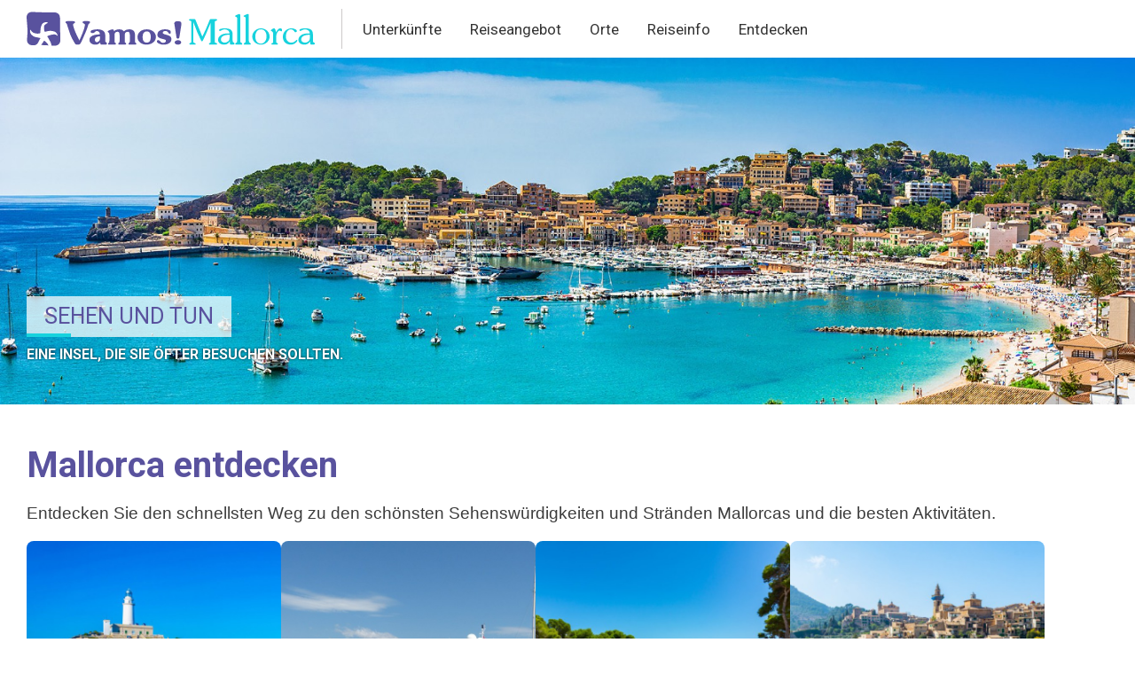

--- FILE ---
content_type: text/html; charset=UTF-8
request_url: https://www.vamos-mallorca.de/entdecken
body_size: 4953
content:
<!DOCTYPE html>
<html lang="de" dir="ltr" prefix="og: https://ogp.me/ns#">
  <head>
    <meta charset="utf-8" />
<meta name="description" content="Entdecken Sie den schnellsten Weg zu den schönsten Sehenswürdigkeiten und Stränden Mallorcas und die besten Aktivitäten." />
<link rel="canonical" href="https://www.vamos-mallorca.de/entdecken" />
<meta name="Generator" content="Drupal 10 (https://www.drupal.org)" />
<meta name="MobileOptimized" content="width" />
<meta name="HandheldFriendly" content="true" />
<meta name="viewport" content="width=device-width, initial-scale=1.0" />
<link rel="shortcut icon" href="/sites/omni00.d8.webpactserver.nl/themes/custom/css/vamosde/images/favicon.png" type="image/png" />

    <title>Entdecken Sie Mallorca - Sehenswürdigkeiten, Strände und Aktivitäten</title>
    <link rel="stylesheet" media="all" href="/sites/omni00.d8.webpactserver.nl/files/css/css_GZ2z_oHK_VjIzbisQTcUpp64swz-PXrGjN00aEznrTw.css?delta=0&amp;language=nl&amp;theme=custom&amp;include=eJxFjlEOAiEQQy-0wpmGZWQxA0MorOLp3UjQn6Z9TZruQsCwjsDbPn1igAJj5az-6rSy9bUXEkMPek2QtSaS-L76jqbJ3jU3rBBEHckNbUjMYdGTksLzDxeqFCqVA2v_T0zPpTuJONhvGGic5tUz8hP2qyap78Ifyk1Ocw" />
<link rel="stylesheet" media="all" href="/sites/omni00.d8.webpactserver.nl/files/css/css_oX9OX0SKiEScdmTe9zRJO5hrIzC-AF6ORQUT4htln94.css?delta=1&amp;language=nl&amp;theme=custom&amp;include=eJxFjlEOAiEQQy-0wpmGZWQxA0MorOLp3UjQn6Z9TZruQsCwjsDbPn1igAJj5az-6rSy9bUXEkMPek2QtSaS-L76jqbJ3jU3rBBEHckNbUjMYdGTksLzDxeqFCqVA2v_T0zPpTuJONhvGGic5tUz8hP2qyap78Ifyk1Ocw" />
<link rel="stylesheet" media="all" href="//fonts.googleapis.com/css?family=Roboto:400,500,700" />
<link rel="stylesheet" media="all" href="/sites/omni00.d8.webpactserver.nl/files/css/css_xZYa-WRd6lIf0MAA4cq1bhw-7PJxCTcBGQr4qLyDvZI.css?delta=3&amp;language=nl&amp;theme=custom&amp;include=eJxFjlEOAiEQQy-0wpmGZWQxA0MorOLp3UjQn6Z9TZruQsCwjsDbPn1igAJj5az-6rSy9bUXEkMPek2QtSaS-L76jqbJ3jU3rBBEHckNbUjMYdGTksLzDxeqFCqVA2v_T0zPpTuJONhvGGic5tUz8hP2qyap78Ifyk1Ocw" />

    <script type="application/json" data-drupal-selector="drupal-settings-json">{"path":{"baseUrl":"\/","pathPrefix":"","currentPath":"node\/3640","currentPathIsAdmin":false,"isFront":false,"currentLanguage":"nl"},"pluralDelimiter":"\u0003","suppressDeprecationErrors":true,"gtag":{"tagId":"","consentMode":false,"otherIds":[],"events":[],"additionalConfigInfo":[]},"ajaxPageState":{"libraries":"eJxlj1EOwjAMQy802iOhbA1ZUdpUdTsYp2diGgj4sfyevzwpAasfCTxMe08MkDAOzha2zSpvrSbS-Niwo1nyF8sNB4jaSHrCVGP5t23VmOWwCyVD4LcWM1E-NxIvW_yyoyvdv2UaClWSSmWGD7UXUvcxrufSR42YOQxY0TjtH5fIN_hXumShKz8BwSVkag","theme":"custom","theme_token":null},"ajaxTrustedUrl":[],"gtm":{"tagId":null,"settings":{"data_layer":"dataLayer","include_environment":false},"tagIds":["GTM-W2DKQK"]},"user":{"uid":0,"permissionsHash":"51439aa2b378674d5831c1ed27907d042980471842ed782c18ef064c4d6874fb"}}</script>
<script src="/sites/omni00.d8.webpactserver.nl/files/js/js_zSyGQ8Q50rGaF0WKwwTECNYdXJ0lcQ7nMqy9PXLYCbI.js?scope=header&amp;delta=0&amp;language=nl&amp;theme=custom&amp;include=eJxLLi0uyc_VT8_JT0rM0S1OLsosKCnWSc_PT89JjS9JTNdPBxLofL3ErMQKVMFcABuZHCo"></script>
<script src="/modules/contrib/google_tag/js/gtag.js?t662d4"></script>
<script src="/modules/contrib/google_tag/js/gtm.js?t662d4"></script>

  </head>
  <body class="vamosde page-node-3640 path-node page-node-type-page no-sidebars">
        <a href="#main-content" class="visually-hidden focusable skip-link">
      Overslaan en naar de inhoud gaan
    </a>
    <noscript><iframe src="https://www.googletagmanager.com/ns.html?id=GTM-W2DKQK"
                  height="0" width="0" style="display:none;visibility:hidden"></iframe></noscript>

      <div class="dialog-off-canvas-main-canvas" data-off-canvas-main-canvas>
    <div class="layout-container">

  <header role="banner">
      <div class="region region-header">
    <div id="block-custom-branding" class="block block-system block-system-branding-block">
  
    
        <a href="/" rel="home" class="site-logo">
      <img src="/sites/omni00.d8.webpactserver.nl/themes/custom/css/vamosde/images/logo.svg" alt="Home" />
    </a>
      </div>
<div class="views-element-container block block-views block-views-blockhb-hbk" id="block-custom-views-block-hb-hbk">
  
    
      <div><div class="view view-hb view-id-hb view-display-id-hbk js-view-dom-id-ad9e1ca11705a7c158d383dfb110b21dd6f5d01f9ac7c884c6a6c8d56e7fa355">
  
    
      
      <div class="view-content">
          <div class="views-row"></div>

    </div>
  
          </div>
</div>

  </div>
<div data-drupal-messages-fallback class="hidden"></div>
<nav role="navigation" aria-labelledby="block-hoofdmenuvamosmallorcade-menu" id="block-hoofdmenuvamosmallorcade" class="block block-menu navigation menu--main-menu-vamosde">
            
  <h2 class="visually-hidden" id="block-hoofdmenuvamosmallorcade-menu">Hoofdmenu Vamos Mallorca DE</h2>
  

        
              <ul class="menu">
                    <li class="menu-item menu-item--expanded">
        <a href="/unterkuenfte" data-drupal-link-system-path="node/3462">Unterkünfte</a>
                                <ul class="menu">
                    <li class="menu-item">
        <a href="/unterkuenfte/flug-und-hotel" data-drupal-link-system-path="node/3463">Hotel + Flug</a>
              </li>
                <li class="menu-item">
        <a href="/unterkuenfte/all-inclusive" data-drupal-link-system-path="node/3454">All inclusive</a>
              </li>
                <li class="menu-item">
        <a href="/unterkuenfte/apartments" data-drupal-link-system-path="node/3464">Apartments</a>
              </li>
                <li class="menu-item">
        <a href="/unterkuenfte/adults-only" data-drupal-link-system-path="node/3465">Adults only</a>
              </li>
                <li class="menu-item">
        <a href="/unterkuenfte/kinderfreundliche-hotels" data-drupal-link-system-path="node/3466">Familienhotels</a>
              </li>
                <li class="menu-item">
        <a href="/unterkuenfte/villen-und-ferienhaeuser" data-drupal-link-system-path="node/3467">Villen</a>
              </li>
                <li class="menu-item">
        <a href="/unterkuenfte/hotels" data-drupal-link-system-path="node/3468">Hotels</a>
              </li>
        </ul>
  
              </li>
                <li class="menu-item menu-item--expanded">
        <a href="/urlaub" data-drupal-link-system-path="node/3451">Reiseangebot</a>
                                <ul class="menu">
                    <li class="menu-item">
        <a href="/urlaub/sonnenurlaub" data-drupal-link-system-path="node/3452">Sonnenurlaub</a>
              </li>
                <li class="menu-item">
        <a href="/urlaub/mit-kindern" data-drupal-link-system-path="node/3453">Mit Kindern</a>
              </li>
                <li class="menu-item">
        <a href="/unterkuenfte/all-inclusive" data-drupal-link-system-path="node/3454">All inclusive</a>
              </li>
                <li class="menu-item">
        <a href="/urlaub/flugtickets" data-drupal-link-system-path="node/3456">Flugtickets</a>
              </li>
                <li class="menu-item">
        <a href="/urlaub/partyurlaub" data-drupal-link-system-path="node/3457">Partyurlaub</a>
              </li>
                <li class="menu-item">
        <a href="/urlaub/fahrradurlaub" data-drupal-link-system-path="node/3458">Fahrradurlaub</a>
              </li>
                <li class="menu-item">
        <a href="/urlaub/last-minute-angebote" data-drupal-link-system-path="node/3459">Last Minute</a>
              </li>
                <li class="menu-item">
        <a href="/urlaub/ueberwintern" data-drupal-link-system-path="node/3460">Überwintern </a>
              </li>
        </ul>
  
              </li>
                <li class="menu-item menu-item--expanded">
        <a href="/orte" data-drupal-link-system-path="node/3493">Orte</a>
                                <ul class="menu">
                    <li class="menu-item">
        <a href="/sehenswuerdigkeiten/alcudia" data-drupal-link-system-path="node/3455">Alcúdia</a>
              </li>
                <li class="menu-item">
        <a href="/orte/cala-dor" data-drupal-link-system-path="node/3503">Cala d&#039;Or</a>
              </li>
                <li class="menu-item">
        <a href="/orte/cala-millor" data-drupal-link-system-path="node/3509">Cala Millor</a>
              </li>
                <li class="menu-item">
        <a href="/orte/can-picafort" data-drupal-link-system-path="node/3505">Can Picafort</a>
              </li>
                <li class="menu-item">
        <a href="/orte/cala-ratjada" data-drupal-link-system-path="node/3516">Cala Ratjada</a>
              </li>
                <li class="menu-item">
        <a href="/orte/el-arenal" data-drupal-link-system-path="node/3519">El Arenal</a>
              </li>
                <li class="menu-item">
        <a href="/orte/inca" data-drupal-link-system-path="node/3518">Inca</a>
              </li>
                <li class="menu-item">
        <a href="/orte/magaluf" data-drupal-link-system-path="node/3517">Magaluf</a>
              </li>
                <li class="menu-item">
        <a href="/orte/playa-de-muro" data-drupal-link-system-path="node/3504">Playa de Muro</a>
              </li>
                <li class="menu-item">
        <a href="/orte" data-drupal-link-system-path="node/3493">&gt; Alle Dörfer</a>
              </li>
        </ul>
  
              </li>
                <li class="menu-item menu-item--expanded">
        <a href="/reiseinfo" data-drupal-link-system-path="node/3551">Reiseinfo</a>
                                <ul class="menu">
                    <li class="menu-item">
        <a href="/reiseinfo/karte" data-drupal-link-system-path="node/3552">Karte</a>
              </li>
                <li class="menu-item">
        <a href="/reiseinfo/welche-seite-von-mallorca-ist-die-schoenste" data-drupal-link-system-path="node/3553">Die Insel</a>
              </li>
                <li class="menu-item">
        <a href="/reiseinfo/auto-mieten" data-drupal-link-system-path="node/3554">Auto mieten</a>
              </li>
                <li class="menu-item">
        <a href="/reiseinfo/flughafen-mallorca" data-drupal-link-system-path="node/3555">Flughafen</a>
              </li>
                <li class="menu-item">
        <a href="/reiseinfo/links" data-drupal-link-system-path="node/3556">Links</a>
              </li>
                <li class="menu-item">
        <a href="/reiseinfo/praktische-infos" data-drupal-link-system-path="node/3557">Praktische Infos</a>
              </li>
                <li class="menu-item">
        <a href="/reiseinfo/webcams" data-drupal-link-system-path="node/3558">Webcams</a>
              </li>
                <li class="menu-item">
        <a href="/reiseinfo/wetter" data-drupal-link-system-path="node/3830">Wettervorhersage</a>
              </li>
        </ul>
  
              </li>
                <li class="menu-item menu-item--expanded menu-item--active-trail">
        <a href="/entdecken" data-drupal-link-system-path="node/3640" class="is-active" aria-current="page">Entdecken</a>
                                <ul class="menu">
                    <li class="menu-item menu-item--expanded">
        <a href="/sehenswuerdigkeiten" data-drupal-link-system-path="node/3436">Sehenswürdigkeiten</a>
                                <ul class="menu">
                    <li class="menu-item">
        <a href="/sehenswuerdigkeiten/alcudia">Alcúdia</a>
              </li>
                <li class="menu-item">
        <a href="/sehenswuerdigkeiten/cap-de-formentor">Cap de Formentor</a>
              </li>
                <li class="menu-item">
        <a href="/sehenswuerdigkeiten/grotten-von-drach">Grotten von Drach</a>
              </li>
                <li class="menu-item">
        <a href="/sehenswuerdigkeiten/palma-de-mallorca">Palma de Mallorca</a>
              </li>
                <li class="menu-item">
        <a href="/sehenswuerdigkeiten/pollenca">Pollença</a>
              </li>
                <li class="menu-item">
        <a href="/sehenswuerdigkeiten/portals-nous">Portals Nous</a>
              </li>
                <li class="menu-item">
        <a href="/sehenswuerdigkeiten/soller">Sóller</a>
              </li>
                <li class="menu-item">
        <a href="/sehenswuerdigkeiten/valldemossa">Valldemossa</a>
              </li>
        </ul>
  
              </li>
                <li class="menu-item menu-item--expanded">
        <a href="/aktivitaeten" data-drupal-link-system-path="node/3521">Aktivitäten</a>
                                <ul class="menu">
                    <li class="menu-item">
        <a href="/aktivitaeten/aktivitaeten" data-drupal-link-system-path="node/3524">Aktivitäten</a>
              </li>
                <li class="menu-item">
        <a href="/aktivitaeten/ausfluege" data-drupal-link-system-path="node/3523">Ausflüge</a>
              </li>
                <li class="menu-item">
        <a href="/aktivitaeten/autorouten" data-drupal-link-system-path="node/3525">Autorouten</a>
              </li>
                <li class="menu-item">
        <a href="/aktivitaeten/maerkte" data-drupal-link-system-path="node/3522">Märkte</a>
              </li>
                <li class="menu-item">
        <a href="/aktivitaeten/shoppen-speisen-ausgehen" data-drupal-link-system-path="node/3526">Shoppen, Speisen, Ausgehen</a>
              </li>
        </ul>
  
              </li>
                <li class="menu-item menu-item--expanded">
        <a href="/straende" data-drupal-link-system-path="node/3472">Strände </a>
                                <ul class="menu">
                    <li class="menu-item">
        <a href="/straende/alcudia">Alcúdia</a>
              </li>
                <li class="menu-item">
        <a href="/straende/cala-figuera">Cala Figuera</a>
              </li>
                <li class="menu-item">
        <a href="/straende/cala-llamp">Cala Llamp</a>
              </li>
                <li class="menu-item">
        <a href="/straende/cala-mesquida">Cala Mesquida</a>
              </li>
                <li class="menu-item">
        <a href="/straende/cala-millor">Cala Millor</a>
              </li>
                <li class="menu-item">
        <a href="/straende/cala-pi">Cala Pi</a>
              </li>
                <li class="menu-item">
        <a href="/straende/cala-tuent">Cala Tuent</a>
              </li>
                <li class="menu-item">
        <a href="/straende/cala-de-deia">Cala de Deià</a>
              </li>
                <li class="menu-item">
        <a href="/straende/cala-dor">Cala d’Or</a>
              </li>
                <li class="menu-item">
        <a href="/straende/es-trenc">Es Trenc</a>
              </li>
                <li class="menu-item">
        <a href="/straende/playa-de-muro">Playa de Muro</a>
              </li>
                <li class="menu-item">
        <a href="/straende/sa-calobra">Sa Calobra</a>
              </li>
        </ul>
  
              </li>
        </ul>
  
              </li>
        </ul>
  


  </nav>
<div id="block-responsivemenutoggle" class="block block-block-content block-block-content559aa06f-1ba4-48dd-ab7f-195deb8e4b4d">
  
    
      
            <div class="clearfix text-formatted field field--name-body field--type-text-with-summary field--label-hidden field__item"><p><a class="responsive-menu-toggle" href="#off-canvas" title="Menu"><span class="icon">&nbsp;</span></a></p>
</div>
      
  </div>

  </div>

  </header>

  
  

  

  

  

  <main role="main">
    <a id="main-content" tabindex="-1"></a>
    <div class="layout-content">
        <div class="region region-content">
    <div id="block-custom-content" class="block block-system block-system-main-block">
  
    
      
<article data-history-node-id="3640" class="node node--type-page node--view-mode-full">

  
    

  
  <div class="node__content">
    
      <div class="field field--name-field-paragraaf field--type-entity-reference-revisions field--label-hidden field__items">
              <div class="field__item">  <div class="paragraph paragraph--type--header-image paragraph--view-mode--default">
  <div class="pwrap">
          
            <div class="field field--name-field-imgmedia field--type-entity-reference field--label-hidden field__item">  <img loading="lazy" src="/sites/omni00.d8.webpactserver.nl/files/styles/header/public/2022-09/Port-de-Soller-mallorca_AS.jpg?itok=dpzDeFE_" width="1800" height="550" alt="Port de Sóller" class="image-style-header" />


</div>
      
            <div class="clearfix text-formatted field field--name-field-tekst field--type-text-long field--label-hidden field__item"><h2>Sehen und tun</h2>

<h3>Eine Insel, die Sie öfter besuchen sollten.</h3></div>
      
      </div>
  </div>
</div>
              <div class="field__item">  <div class="introtekst paragraph paragraph--type--tekstvak paragraph--view-mode--default">
  <div class="pwrap">
          
            <div class="clearfix text-formatted field field--name-field-tekst field--type-text-long field--label-hidden field__item"><h1>Mallorca entdecken</h1>

<p>Entdecken Sie den schnellsten Weg zu den schönsten Sehenswürdigkeiten und Stränden Mallorcas und die besten Aktivitäten.</p>
</div>
      
      </div>
  </div>
</div>
              <div class="field__item">  <div class="paragraph paragraph--type--view-invoegen paragraph--view-mode--default">
  <div class="pwrap">
          
      <div class="field field--name-field-view-referentie field--type-viewsreference field--label-hidden field__items">
              <div class="field__item"><div class="views-element-container"><div class="view view-bloknav view-id-bloknav view-display-id-block_1 js-view-dom-id-7d3feee982c16c8f2ce72fdb89852547b6e5c58c1b0eb7b1d33d2ee15bf22d72">
  
    
      
      <div class="view-content">
          <div class="row4 bloknav"><a href="/sehenswuerdigkeiten">
<div class="bntitle">
<h3>Sehenswürdig</h3>


</div>
  <img loading="lazy" src="/sites/omni00.d8.webpactserver.nl/files/styles/bloknav/public/cards/teaser_Cap%20de%20Formentor%20vuurtoren.jpg?itok=-GQOrrlh" width="600" height="600" alt="" class="image-style-bloknav" />





</a></div>
    <div class="row4 bloknav"><a href="/aktivitaeten">
<div class="bntitle">
<h3>Aktivitäten</h3>


</div>
  <img loading="lazy" src="/sites/omni00.d8.webpactserver.nl/files/styles/bloknav/public/cards/boot-jacht_0.jpg?itok=AabVyLa8" width="600" height="600" alt="" class="image-style-bloknav" />





</a></div>
    <div class="row4 bloknav"><a href="/straende">
<div class="bntitle">
<h3>Strände</h3>


</div>
  <img loading="lazy" src="/sites/omni00.d8.webpactserver.nl/files/styles/bloknav/public/cards/Cala%20d%27Or%20drukte%20op%20strand%20%28Groot%29_0.jpeg?itok=qOxBceR4" width="600" height="600" alt="" class="image-style-bloknav" />





</a></div>
    <div class="row4 bloknav"><a href="/orte">
<div class="bntitle">
<h3>Orte</h3>


</div>
  <img loading="lazy" src="/sites/omni00.d8.webpactserver.nl/files/styles/bloknav/public/cards/Valldemossa%20stad%20in%20de%20bergen%20%28Groot%29.jpeg?itok=QGba4Wrd" width="600" height="600" alt="" class="image-style-bloknav" />





</a></div>

    </div>
  
          </div>
</div>
</div>
          </div>
  
      </div>
  </div>
</div>
          </div>
  
  </div>

</article>

  </div>

  </div>

    </div>
    
    
  </main>

      <footer role="contentinfo">
        <div class="region region-footer">
    <div id="block-footerplaceholder" class="block block-block-content block-block-contentf5473b0d-1f72-4459-9642-f619003d2b87">
  
    
      
            <div class="clearfix text-formatted field field--name-body field--type-text-with-summary field--label-hidden field__item"><div class="footermenuwrap">
<script src="https://www.dwin2.com/pub.374259.min.js"></script>
<ul class="footermenu list-unstyled">
<li>Sehenswürdigkeiten</li>
<li><a href="/sehenswuerdigkeiten/palma-de-mallorca">Palma de Mallorca</a></li>
<li><a href="/sehenswuerdigkeiten/valldemossa">Valldemossa</a></li>
<li><a href="/sehenswuerdigkeiten/cap-de-formentor">Cap de Formentor</a></li>
<li><a href="/sehenswuerdigkeiten/alcudia">Alcúdia</a></li>
<li><a href="/sehenswuerdigkeiten/grotten-von-drach">Grotten von Drach</a></li>
<li><a href="/sehenswuerdigkeiten/soller">Sóller</a></li>
<li><a href="/sehenswuerdigkeiten/pollenca">Pollença</a></li>
<li><a href="/sehenswuerdigkeiten/sineu">Sineu</a></li>
</ul>

<ul class="footermenu list-unstyled">
<li>Orte</li>
<li><a href="/orte/cala-dor">Cala d'Or</a></li>
<li><a href="/orte/cala-millor">Cala Millor</a></li>
<li><a href="/orte/can-picafort">Can Picafort</a></li>
<li><a href="/orte/cala-ratjada">Cala Ratjada</a></li>
<li><a href="/orte/el-arenal">El Arenal</a></li>
<li><a href="/orte/inca">Inca</a></li>
<li><a href="/orte/magaluf">Magaluf</a></li>
</ul>

<ul class="footermenu list-unstyled">
<li>Aktivitäten</li>
<li><a href="/aktivitaeten/maerkte">Märkte</a></li>
<li><a href="/straende">Strände</a></li>
<li><a href="/aktivitaeten/ausfluege">Ausflüge</a></li>
<li><a href="/aktivitaeten/autorouten">Autorouten</a></li>
<li><a href="/aktivitaeten/shoppen-speisen-ausgehen">Shopping</a></li>
<li><a href="/reiseinfo/auto-mieten">Auto mieten</a></li>
<li><a href="/reiseinfo/karte">Karte</a></li>
</ul>

<ul class="footermenu list-unstyled">
<li>Unterkünfte</li>
<li><a href="/unterkuenfte/flug-und-hotel">Flug und Hotel</a></li>
<li><a href="/unterkuenfte/all-inclusive">All Inclusive</a></li>
<li><a href="/unterkuenfte/apartments">Apartments</a></li>
<li><a href="/unterkuenfte/adults-only">Adults only</a></li>
<li><a href="/unterkuenfte/kinderfreundliche-hotels">Familienhotels</a></li>
<li><a href="/unterkuenfte/villen-und-ferienhaeuser">Villen</a></li>
<li><a href="/unterkuenfte/hotels">Hotels</a></li>
</ul></div>


<div class="footer-legal">
<ul class="list-unstyled copyright">
<li>© <a href="http://www.united-orange.com" target="_blank" title="visit www.united-orange.com">United Orange B.V.</a></li>
<li><a href="/disclaimer" title="Voorwaarden &amp; privacy">Terms &amp; Privacy</a></li>
<li><a href="/contact">Contact</a></li>
</ul>
</div>

</div>
      
  </div>

  </div>

    </footer>
  
</div>
  </div>

    
    <script src="/sites/omni00.d8.webpactserver.nl/files/js/js_i4SOPswd5WlRafEi33kfztksnpfguXd-lQSxFJXuyXQ.js?scope=footer&amp;delta=0&amp;language=nl&amp;theme=custom&amp;include=eJxLLi0uyc_VT8_JT0rM0S1OLsosKCnWSc_PT89JjS9JTNdPBxLofL3ErMQKVMFcABuZHCo"></script>

    <a href="#top" class="scroll-to-top" alt="Naar boven" title="Naar boven"></a>
  </body>
</html>


--- FILE ---
content_type: text/css
request_url: https://www.vamos-mallorca.de/sites/omni00.d8.webpactserver.nl/files/css/css_xZYa-WRd6lIf0MAA4cq1bhw-7PJxCTcBGQr4qLyDvZI.css?delta=3&language=nl&theme=custom&include=eJxFjlEOAiEQQy-0wpmGZWQxA0MorOLp3UjQn6Z9TZruQsCwjsDbPn1igAJj5az-6rSy9bUXEkMPek2QtSaS-L76jqbJ3jU3rBBEHckNbUjMYdGTksLzDxeqFCqVA2v_T0zPpTuJONhvGGic5tUz8hP2qyap78Ifyk1Ocw
body_size: 20299
content:
/* @license GPL-2.0-or-later https://www.drupal.org/licensing/faq */
:root{--mm-ocd-width:80%;--mm-ocd-min-width:200px;--mm-ocd-max-width:440px}body.mm-ocd-opened{overflow-y:hidden;-ms-scroll-chaining:none;overscroll-behavior:none}.mm-ocd{position:fixed;top:0;right:0;bottom:100%;left:0;z-index:9999;overflow:hidden;-ms-scroll-chaining:none;overscroll-behavior:contain;background:rgba(0,0,0,0);-webkit-transition-property:bottom,background-color;-o-transition-property:bottom,background-color;transition-property:bottom,background-color;-webkit-transition-duration:0s,.3s;-o-transition-duration:0s,.3s;transition-duration:0s,.3s;-webkit-transition-timing-function:ease;-o-transition-timing-function:ease;transition-timing-function:ease;-webkit-transition-delay:.45s,.15s;-o-transition-delay:.45s,.15s;transition-delay:.45s,.15s}.mm-ocd--open{bottom:0;background:rgba(0,0,0,.25);-webkit-transition-delay:0s;-o-transition-delay:0s;transition-delay:0s}.mm-ocd__content{position:absolute;top:0;bottom:0;z-index:2;width:80%;width:var(--mm-ocd-width);min-width:200px;min-width:var(--mm-ocd-min-width);max-width:440px;max-width:var(--mm-ocd-max-width);background:#fff;-webkit-transition-property:-webkit-transform;transition-property:-webkit-transform;-o-transition-property:transform;transition-property:transform;transition-property:transform,-webkit-transform;-webkit-transition-duration:.3s;-o-transition-duration:.3s;transition-duration:.3s;-webkit-transition-timing-function:ease;-o-transition-timing-function:ease;transition-timing-function:ease}.mm-ocd--left .mm-ocd__content{left:0;-webkit-transform:translate3d(-100%,0,0);transform:translate3d(-100%,0,0)}.mm-ocd--right .mm-ocd__content{right:0;-webkit-transform:translate3d(100%,0,0);transform:translate3d(100%,0,0)}.mm-ocd--open .mm-ocd__content{-webkit-transform:translate3d(0,0,0);transform:translate3d(0,0,0)}.mm-ocd__backdrop{position:absolute;top:0;bottom:0;z-index:3;width:calc(100% - 80%);width:calc(100% - var(--mm-ocd-width));min-width:calc(100% - 440px);min-width:calc(100% - var(--mm-ocd-max-width));max-width:calc(100% - 200px);max-width:calc(100% - var(--mm-ocd-min-width));background:rgba(3,2,1,0)}.mm-ocd--left .mm-ocd__backdrop{right:0}.mm-ocd--right .mm-ocd__backdrop{left:0}.mm-spn,.mm-spn a,.mm-spn li,.mm-spn span,.mm-spn ul{display:block;padding:0;margin:0;-webkit-box-sizing:border-box;box-sizing:border-box}:root{--mm-spn-item-height:50px;--mm-spn-item-indent:20px;--mm-spn-line-height:24px}.mm-spn{width:100%;height:100%;-webkit-tap-highlight-color:transparent;-webkit-overflow-scrolling:touch;overflow:hidden;-webkit-clip-path:inset(0 0 0 0);clip-path:inset(0 0 0 0);-webkit-transform:translateX(0);-ms-transform:translateX(0);transform:translateX(0)}.mm-spn ul{-webkit-overflow-scrolling:touch;position:fixed;top:0;left:100%;bottom:0;z-index:2;width:130%;padding-right:30%;line-height:24px;line-height:var(--mm-spn-line-height);overflow:visible;overflow-y:auto;background:inherit;-webkit-transition:left .3s ease 0s;-o-transition:left .3s ease 0s;transition:left .3s ease 0s;cursor:default}.mm-spn ul:after{content:'';display:block;height:50px;height:var(--mm-spn-item-height)}.mm-spn>ul{left:0}.mm-spn ul.mm-spn--open{left:0}.mm-spn ul.mm-spn--parent{left:-30%;overflow-y:hidden}.mm-spn li{position:relative;background:inherit;cursor:pointer}.mm-spn li:before{content:'';display:block;position:absolute;top:25px;top:calc(var(--mm-spn-item-height)/ 2);right:25px;right:calc(var(--mm-spn-item-height)/ 2);z-index:0;width:10px;height:10px;border-top:2px solid;border-right:2px solid;-webkit-transform:rotate(45deg) translate(0,-50%);-ms-transform:rotate(45deg) translate(0,-50%);transform:rotate(45deg) translate(0,-50%);opacity:.4}.mm-spn li:after{content:'';display:block;margin-left:20px;margin-left:var(--mm-spn-item-indent);border-top:1px solid;opacity:.15}.mm-spn a,.mm-spn span{position:relative;z-index:1;padding:13px 20px;padding:calc((var(--mm-spn-item-height) - var(--mm-spn-line-height))/ 2) var(--mm-spn-item-indent)}.mm-spn a{background:inherit;color:inherit;text-decoration:none}.mm-spn a:not(:last-child){width:calc(100% - 50px);width:calc(100% - var(--mm-spn-item-height))}.mm-spn a:not(:last-child):after{content:'';display:block;position:absolute;top:0;right:0;bottom:0;border-right:1px solid;opacity:.15}.mm-spn span{background:0 0}.mm-spn.mm-spn--navbar{cursor:pointer}.mm-spn.mm-spn--navbar:before{content:'';display:block;position:absolute;top:25px;top:calc(var(--mm-spn-item-height)/ 2);left:20px;left:var(--mm-spn-item-indent);width:10px;height:10px;margin-top:2px;border-top:2px solid;border-left:2px solid;-webkit-transform:rotate(-45deg) translate(50%,-50%);-ms-transform:rotate(-45deg) translate(50%,-50%);transform:rotate(-45deg) translate(50%,-50%);opacity:.4}.mm-spn.mm-spn--navbar.mm-spn--main{cursor:default}.mm-spn.mm-spn--navbar.mm-spn--main:before{content:none;display:none}.mm-spn.mm-spn--navbar:after{content:attr(data-mm-spn-title);display:block;position:absolute;top:0;left:0;right:0;height:50px;height:var(--mm-spn-item-height);padding:0 40px;padding:0 calc(var(--mm-spn-item-indent) * 2);line-height:50px;line-height:var(--mm-spn-item-height);opacity:.4;text-align:center;overflow:hidden;white-space:nowrap;-o-text-overflow:ellipsis;text-overflow:ellipsis}.mm-spn.mm-spn--navbar.mm-spn--main:after{padding-left:20px;padding-left:var(--mm-spn-item-indent)}.mm-spn.mm-spn--navbar ul{top:51px;top:calc(var(--mm-spn-item-height) + 1px)}.mm-spn.mm-spn--navbar ul:before{content:'';display:block;position:fixed;top:inherit;z-index:2;width:100%;border-top:1px solid currentColor;opacity:.15}.mm-spn.mm-spn--light{color:#444;background:#f3f3f3}.mm-spn.mm-spn--dark{color:#ddd;background:#333}.mm-spn.mm-spn--vertical{overflow-y:auto}.mm-spn.mm-spn--vertical ul{width:100%;padding-right:0;position:static}.mm-spn.mm-spn--vertical ul ul{display:none;padding-left:20px;padding-left:var(--mm-spn-item-indent)}.mm-spn.mm-spn--vertical ul ul:after{height:25px;height:calc(var(--mm-spn-item-height)/ 2)}.mm-spn.mm-spn--vertical ul.mm-spn--open{display:block}.mm-spn.mm-spn--vertical li.mm-spn--open:before{-webkit-transform:rotate(135deg) translate(-50%,0);-ms-transform:rotate(135deg) translate(-50%,0);transform:rotate(135deg) translate(-50%,0)}.mm-spn.mm-spn--vertical ul ul li:last-child:after{content:none;display:none}
body{font-family:Arial,sans-serif;-webkit-font-smoothing:antialiased;-moz-osx-font-smoothing:grayscale;font-size:1.2rem;color:#3b3b3b;background:#FFF;}iframe.bookboxlogo{height:400px;}.partner-search{display:inline-flex;align-items:center;gap:5px;padding:8px 10px;border:1px solid #ddd;border-radius:999px;background:#fff;transition:transform 0.25s ease;position:relative;margin-left:15px;margin-right:15px;will-change:transform;}.partner-search:hover{transform:scale(1.04);}.partner-search .icon{font-size:18px;line-height:1;opacity:0.8;}.partner-search select{appearance:none;-webkit-appearance:none;-moz-appearance:none;width:100%;border:0;background:transparent;padding:10px 36px 10px 6px;font-size:16px;cursor:pointer;outline:none;}.partner-search .go{border:0;background:#e31e26;color:#fff;width:42px;height:42px;border-radius:999px;cursor:pointer;display:grid;place-items:center;justify-content:center;}.partner-search .go:hover{filter:brightness(0.95);}.partner-search .go span{font-size:18px;line-height:1;}.block-views-blockhb-hbk{display:none;}a.hb{border:none;background-color:#ff984c;color:#FFF;border-radius:100%;width:45px;height:45px;display:flex;justify-content:center;align-items:center;font-size:10px;font-weight:bold;}.scroll-to-top{display:none;position:fixed;bottom:20px;right:15px;width:28px;height:28px;border-radius:200px;background-color:#1b427a;background-image:url(/sites/lg/themes/custom/images/icon-scroll-up.svg);background-size:18px auto;background-repeat:no-repeat;background-position:center 7px;border:solid 2px #FFF;}header{width:100%;background-color:#FFF;z-index:999;box-shadow:0px 0 6px 0px rgb(0 0 0 / 33%);}.view-boekknop .view-filters{display:none;}.view-boekknop h3.viewheader{margin:0 0 25px 0;text-align:center;font-size:26px;}.view-boekknop .view-filters{padding-left:initial;padding-right:initial;}.view-boekknop .views-exposed-form{border:solid 2px #dcd8d28f;border-radius:8px;}.view-boekknop .views-exposed-form .form--inline .form-item{margin-right:1.2rem;}.view-boekknop fieldset{margin-left:10px;}.view-id-boekknop.view-display-id-block_2 .form--inline{background-color:transparent;padding:0 10px 3px 10px;display:flex;align-items:center;}.view-id-boekknop.view-display-id-block_2 .view-boekknop .form-type-radio{border:none;background-color:transparent;font-size:17px;}.view-id-boekknop.view-display-id-block_2.view-boekknop select{width:100%;border-radius:100px;font-size:19px;background-color:#FFF;padding:10px 20px;border:none;color:#222;margin-right:10px;}.view-id-boekknop.view-display-id-block_2.view-boekknop select:hover{cursor:pointer;}.bookingheader:before{opacity:1;transform:scaleX(-1);background-image:url(/sites/omni00.d8.webpactserver.nl/files/styles/header/public/2020-04/solden-wintersport.jpg);background-repeat:no-repeat;background-size:cover;content:'';width:100%;display:flex;height:450px;z-index:-1;position:absolute;}.bookingheader.bookingheaderwinter::before{opacity:1;transform:scaleX(-1);background-image:url(/sites/omni00.d8.webpactserver.nl/files/styles/header/public/2020-04/solden-wintersport.jpg);}.bookingheader{background-color:#0648983d;height:450px;display:flex;}.bookingheader .bookingcard{max-width:925px;margin:auto;box-shadow:none;background:none;}.bookingheader2{height:500px;display:flex;justify-content:center;align-items:center;}.bookingheader2:before{background-image:url(https://www.saalbach-hinterglemm.nl/sites/omni00.d8.webpactserver.nl/files/styles/header/public/2020-05/saalbach-wintersporters.jpg);background-repeat:no-repeat;background-size:cover;content:'';width:100%;display:flex;height:500px;z-index:-1;position:absolute;}.bookingheader2 .bookingcard{max-width:800px;max-height:400px;box-shadow:none;background-color:#ffc00f;border-radius:0;}body.user-logged-in header{position:relative;}.region-footer{max-width:1250px;margin-left:auto;margin-right:auto;position:relative;padding-left:15px;padding-right:15px;box-sizing:border-box;}.region-header{max-width:1250px;margin-left:auto;margin-right:auto;position:relative;display:flex;}p{margin:0 0 17px 0;line-height:1.7;}a{text-decoration:none;color:inherit;}p a,main a{color:#408cd5;text-decoration:none;}p a:hover,main a:hover{text-decoration:none;color:#257acc;}main{padding-bottom:40px;}.paragraph--type--tekstvak a,.linkbox a,.paragraph--type--strfotolinks a,.paragraph--type--strfotorechts a,.paragraph--type--multitekst a{color:#408cd5;font-weight:bold;border-bottom:solid 2px #2d7cc754;}.paragraph--type--tekstvak a:hover,.linkbox a:hover,.paragraph--type--strfotolinks a:hover,.paragraph--type--strfotorechts a:hover,.paragraph--type--multitekst a:hover{text-decoration:none;border-bottom:solid 2px #2d7cc79e;color:#1b6dbc;}h1{margin-top:0;margin-bottom:15px;font-family:'Roboto',sans-serif;font-size:2.5rem;}h2{margin-bottom:12px;font-family:'Roboto',sans-serif;font-size:2.1rem;}h3{margin-bottom:10px;font-family:'Roboto',sans-serif;font-size:1.6rem;}div#searchboxholder{display:flex;width:100%;flex-wrap:nowrap;justify-content:center;}div#searchbox{width:100%;max-width:1220px;}form p{margin:0;padding:0;}#searchboxHolder{max-width:fit-content;}#searchbox fieldset{background-color:transparent;display:flex;gap:10px;align-items:center;border:none;padding:10px;}.date{position:relative;width:100%;}select#destination,select#adults,select#children{background-color:#fff;padding:12px 10px;border:none;font-size:16px;border-radius:4px;cursor:pointer;box-shadow:0 0 6px #00000012;border:none;color:#212529;transition:all .1s ease-in-out;-moz-transition:all .1s ease-in-out;-webkit-transition:all .1s ease-in-out;height:47px;width:100%;}select#destination:hover,select#adults:hover,select#children:hover{box-shadow:0 0 6px #00000063;}select#destination{background:url(/sites/omni00.d8.webpactserver.nl/themes/custom/images/location.svg) no-repeat;background-position:7px 50%;background-size:24px;background-color:#FFF;text-indent:20px;min-width:220px;}div#destinationSearch{position:relative;height:47px;}div#inout{display:flex;gap:10px;align-items:center;}.date label{position:absolute;top:8px;padding:0;margin:0;font-size:11px;pointer-events:none;display:flex;left:41px;color:#262626;}input.datepicker{border-radius:4px;cursor:pointer;padding:20px 20px 6px 40px;font-size:16px;border-radius:4px;box-shadow:0 0 6px #00000012;border:none;color:#212529;background-color:#FFF;transition:all .1s ease-in-out;-moz-transition:all .1s ease-in-out;-webkit-transition:all .1s ease-in-out;height:47px;width:100%;box-sizing:border-box;}input.datepicker:hover{box-shadow:0 0 6px #00000063;}input.editOption{width:90%;height:43px;position:absolute;top:0;border:none;text-indent:15px;border:none;font-size:16px !important;box-sizing:border-box;bottom:0;margin:auto;margin-left:1px;}i.formicon{position:absolute;top:50%;transform:translateY(-50%);left:10px;pointer-events:none;width:19px;height:20px;font-size:12px;background:url(/sites/omni00.d8.webpactserver.nl/themes/custom/images/sprite.svg) no-repeat;background-position:-139px -147px;background-size:700px;}button{background-color:#ff984c;color:#FFF;font-weight:bold;font-size:17px;padding:10px 20px;border:none;border-radius:1000px;cursor:pointer;transition:all .3s ease-in-out;-moz-transition:all .3s ease-in-out;-webkit-transition:all .3s ease-in-out;width:115px;}button:hover{background-color:#f98631;}div#guests div{position:relative;}div#guests label{position:absolute;top:8px;padding:0;margin:0;font-size:11px;pointer-events:none;display:flex;left:13px;color:#262626;}div#guests select{width:90px;padding-top:18px;padding-bottom:7px;padding-left:12px;-webkit-appearance:none;-moz-appearance:none;appearance:none;background-image:none;}.searchboxwidget{background-color:#e9effc;padding:10px 0;text-align:center;}@media screen and (max-width:900px){.collapse.showme h2,.collapse.hideme h2{display:inline;}.block-views-blockhb-hbk{display:flex;align-items:center;margin-right:10px !important;}}.collapse.hideme .showhide{display:none;}.collapse h2{display:none;position:relative;font-size:22px;padding:0;margin:0;box-sizing:border-box;color:#3251a0;}.collapse h2:after{content:'❯ ';transform:rotate(-270deg);display:inline-block;margin-left:13px;}.collapse.showme h2:after{content:'❯ ';transform:rotate(270deg);}.collapse h3{display:none;color:#FFF;font-size:20px;padding:0 10px;margin-top:3px;margin-bottom:2px;}@media screen and (max-width:900px){.collapse h3{display:block;color:#2d4d97;}}.guests{display:grid;grid-template-columns:1fr 1fr;gap:10px;}.guests label{font-size:12px;color:#262626;display:block;margin:2px 0 4px;}.view-cards{padding-left:15px;padding-right:15px;}.view-cards .view-content{display:flex;flex-wrap:wrap;gap:1.5rem;align-items:stretch;margin:0;padding:0;justify-content:center;}.card{background-color:#FFF;position:relative;transition:0.2s ease-out;border:solid 1px #e9e9e9;border-radius:5px;overflow:hidden;box-shadow:0 0 8px #00000014;box-sizing:border-box;}.skipashome .card{background-color:#FFF;}.view-cards img{height:auto;width:100%;max-width:100%;float:left;max-height:300px;object-fit:cover;}.view-cards h3{margin:4px 0 8px 0;font-size:1.6rem;}.cardwrap{padding:20px 20px 10px 20px}.cardimgwrap{position:relative;display:inline-block;position:relative;width:100%;}.cardcta{padding:0 20px 14px 20px;margin-top:auto;}.cardlabel{position:absolute;bottom:10px;right:10px;background:#f7f25a;background:linear-gradient(90deg,rgba(247,242,90,1) 1%,rgba(250,231,60,1) 49%);color:#413f3f;font-size:15px;font-weight:bold;padding:5px 14px;border-radius:2px;}.cardsub{line-height:26px;font-size:1.05rem;min-height:45px;}.richcard .cardsub{font-size:17px;}.richcard h3{font-size:27px !important;margin-top:8px;line-height:26px;}.tipbar{background-color:#fdfaed;border:solid 1px #f7e1c7;display:inline-block;width:100%;padding:17px 20px 21px 20px;box-sizing:border-box;}.tipbar ul li:first-child:before{content:'👉  ';font-size:27px;display:contents;margin-right:5px;}.tipbar ul{padding:0;margin:0;}.tipbar ul li{list-style-type:none;padding:0;margin:0;display:inline-flex;}.tipbar ul li:first-child{margin-left:5px;margin-right:10px;font-weight:bold;font-size:20px;}.tipbar ul li a{margin-right:15px;font-family:'Roboto';}.view-bcom .view-display-id-block_3{padding:20px;}.view-display-id-block_3 .view-content{width:100%;}div.tbut{box-sizing:border-box;background-color:#ff9b00;border-radius:3px;font-weight:bold;position:relative;box-shadow:0 3px #ccc;font-size:22px;color:#FFF;flex:1 0 30%;}div.tbut a{color:#FFF;padding:10px 20px;width:100%;display:flex;flex-direction:column;box-sizing:border-box;}div.tbut a:hover{text-decoration:none;}div.tbut:hover{text-decoration:none;background-color:#ffa400;}.view-bcom .view-display-id-block_3 .view-content div:nth-child(even) a{margin-right:0;}.btexq{font-size:13px;color:#FFF;}div.tbut::after{content:'';background:url(/sites/omni00.d8.webpactserver.nl/themes/custom/images/sprite.svg)no-repeat;background-size:1000px;width:30px;height:30px;display:block;position:absolute;right:10px;top:0;bottom:0;margin:auto;background-position:-50px -116px;border-radius:1000px;background-color:#FFF;}.view-bcom{padding-left:15px;padding-right:15px;margin-top:10px;}.view-bcom .view-content{display:flex;flex-wrap:wrap;gap:1.5rem;}.bcom{display:flex;flex:1 0 30%;align-items:center;margin-bottom:10px;border-radius:4px;color:inherit;}.bcom a{width:100%;display:flex;color:inherit;position:relative;align-items:center;padding:15px 0 10px 0;border-bottom:none;background-color:#FFF;box-shadow:0 0 7px 2px #e2e2e2f0;border-radius:3px;transition:0.2s ease-out;}.skipashome .bcom a{background-color:#FFF;border:none;}.bcom:hover,.bcom a:hover{transform:translate(0,-2px);text-decoration:none;color:initial;}.bcomwrap{padding-right:15px;}.bcomcity{font-weight:bold;font-size:13px;text-transform:uppercase;margin-bottom:3px;}.bcomstars{background:url(/sites/omni00.d8.webpactserver.nl/themes/custom/images/sprite.svg) no-repeat;background-size:700px;display:inline-block;background-position:-84px 0px;width:51px;height:13px;}.bcomlab{background-color:#b29e6a;color:#FFF;font-weight:bold;text-transform:uppercase;font-size:13px;padding:4px 6px;position:absolute;left:0;top:-11px;z-index:1;display:none;border-radius:4px;}.bcomlog img{max-height:48px;width:auto;max-width:110px;height:auto;margin-left:20px;margin-right:14px;}.bcomq{font-size:15px;display:flex;align-items:center;color:#808080;}.bcomkw{background-color:#ff984c;height:20px;width:20px;border-radius:1000px;position:absolute;right:10px;top:0;bottom:0;margin:auto;color:white;font-weight:bold;display:flex;align-items:center;justify-content:center;}.bcomkw:hover{background-color:#44bb6d;text-decoration:none;}.view-bcom .pager a{font-size:15px;background-color:transparent;background-image:none;padding:0;color:#b4b2b2 !important;font-weight:normal;}.view-bcom .pager a:hover{background-color:transparent;}.view-bcom .pager__items{margin:0;text-align:right;margin-right:3%;}.view-boekknop{padding-left:15px;padding-right:15px;}.view-boekknop a{border-bottom:none;}.view-boekknop .view-content{display:flex;flex-wrap:wrap;gap:1.5rem;align-items:stretch;margin:0;padding:0;justify-content:center;}.view-boekknop .row3{box-shadow:0 0 10px #00000017;border-radius:7px;border:solid 1px #cfcfcf;background-color:#FFF;box-sizing:border-box;}.view-boekknop .row3:hover{box-shadow:0 0 10px #00000042;}a.bk{position:relative;transition:0.2s ease-out;background-color:transparent;}a.bk:hover{text-decoration:none;}.bkteas{overflow:hidden;margin-left:15px;margin-right:15px;box-sizing:border-box;}.bkteas img{width:100%;height:auto;transition:all .4s ease-in-out;float:left;}.bkiwrap{position:relative;box-sizing:border-box;}.bkplaats{position:absolute;bottom:10px;left:10px;margin:auto;color:#FFF;font-weight:bold;font-size:13px;margin-left:15px;margin-right:15px;background-color:#000000ab;display:flex;padding:1px 6px 2px 2px;border-radius:2px;}.bkplaats::before{content:'';background-image:url(/sites/omni00.d8.webpactserver.nl/themes/custom/images/sprite.svg);width:13px;height:15px;background-position:-66px -139px;background-size:650px;margin-right:2px;}.bklabvrij{position:absolute;bottom:0;left:15px;color:#FFF;font-size:15px;text-align:center;background-color:#164e95;padding:3px 6px;font-weight:bold;box-sizing:border-box;}.bklogowrap{height:90px;position:relative;}.bklogowrap img{position:absolute;margin:auto;left:0;right:0;top:0;bottom:0;max-height:55px;width:auto;max-width:150px;height:auto;}.bkwrap{min-height:140px;display:flex;flex-wrap:wrap;flex-direction:column;align-content:center;justify-content:center;align-items:center;}.row3.bksel .bkwrap{display:none;}.bkwrap2{display:none;}.bksel .bkwrap2{display:none;width:100%;flex-direction:column;align-items:center;margin-bottom:10px;padding-bottom:25px;}.bksel a.bk{border-bottom:none;}.bkprijs{background-color:#FFFF00;position:absolute;color:#222;font-weight:bold;top:98px;right:-12px;padding:4px 10px;font-family:'Arial Black','Arial Bold',sans-serif;}.bkprijshoek{width:0;height:0;border-left:0px solid transparent;border-right:12px solid transparent;border-top:11px solid #CCCC00;position:absolute;right:0;bottom:-11px;}.bkprijsx{font-size:12px;font-weight:normal;font-family:'Roboto';}.bkq{font-size:17px;color:#4b4b4b;text-align:center;font-style:italic;margin-bottom:3px;}span.accinf{display:none;text-transform:initial;color:#0080ff;font-size:12px;margin-top:2px;}.bklabel{background-color:#ffffff;color:#000000;text-transform:uppercase;font-size:14px;display:inline-block;padding:6px 12px 6px 10px;position:absolute;left:15px;top:10px;z-index:1;font-family:'Roboto',sans-serif;border-bottom-right-radius:1000px;border-top-right-radius:1000px;}.superlabel{background-color:#FF0000;color:white;width:80px;height:80px;right:-8px;top:-12px;border-radius:1000px;text-align:center;position:absolute;font-size:14px;font-weight:bold;display:flex;justify-content:center;align-items:center;}.superlabelbase{font-weight:bold;font-size:15px;font-family:'Roboto',sans-serif;position:absolute;color:#FFF;z-index:1;display:flex;align-items:center;justify-content:center;}.superlabel2{right:-14px;top:74px;background-color:#44bb6d;padding:6px 10px;max-width:100px;line-height:15px;}.superlabel2:after{content:'';width:0;height:0;border-left:0px solid transparent;border-right:14px solid transparent;border-top:10px solid #39a15d;position:absolute;right:0;bottom:-9px;}a.bklogo .superlabel{top:-41px;left:-22px;transform:scale(0.8);}a.bklogo .bkijk{color:#FFF;position:absolute;bottom:-26px;font-size:14px;left:0;background-color:#c2c2c2;padding:10px 13px;border-radius:4px;right:0;margin:auto;width:80px;font-weight:bold;text-align:center;}a.bklogo:hover .bkijk{color:#FFFFFF;background-color:#44bb6d;}.bkskipas .superlabel{right:initial;left:-14px;transform:scale(0.8);}iframe.bkselect{width:100%;height:130px;box-sizing:border-box;transition:all .2s ease-in-out;float:left;margin:5px 0 5px 0;}.skileswidget{background-color:#3f618e26;position:relative;}.skileswidget:before{background-image:url(/sites/omni00.d8.webpactserver.nl/files/styles/header/public/2024-10/skiles-skilerares_EF_2024.jpg);background-position:center;opacity:0.6;background-repeat:no-repeat;background-size:cover;content:'';width:100%;display:flex;height:100%;z-index:-1;position:absolute;}.skileswrapper{display:flex;flex-direction:row;gap:10px;max-width:1250px;margin-left:auto;margin-right:auto;padding-left:15px;padding-right:15px;padding-top:80px;padding-bottom:100px;box-sizing:border-box;}.skileshero{padding-left:30px;padding-top:10px;}.skileshero h2{font-size:32px;margin:0;padding:0;color:#FFF;text-shadow:0 0 5px #00000054;}.skileshero h3{font-size:26px;margin:0;padding:0;color:#FFF;text-shadow:0 0 5px #00000054;}.skileswrapper h3{padding:0;font-size:20px;margin:0 0 10px 0;}.skilesform{background-color:#404096;color:#FFF;border-radius:7px;padding:20px;box-sizing:border-box;width:300px;}.skilesform select,.skilesform input{border:none;width:100%;max-width:100%;box-sizing:border-box;height:40px;border-radius:3px;text-indent:10px;font-size:16px;margin-bottom:12px;cursor:pointer;color:#000;}.skilesform input::placeholder{color:#000;}.skilesform .skilesfields{display:flex;flex-direction:column;}.view-boekknop.view-display-id-block_8  .row3{padding:0;width:31.6666%;}.view-display-id-block_8 .row3.bk{margin:1%;-webkit-box-shadow:0 2px 8px 0 rgb(0 0 0 / 16%);box-shadow:0 2px 8px 0 rgb(0 0 0 / 16%);}.view-display-id-block_8  iframe.bkiframe{height:54px;}.view-display-id-block_8.view-boekknop .row3:nth-child(3n+1){padding-left:0;margin-left:0;}.pager a{color:inherit !important;font-size:20px;}li.pager__item.is-active{display:none;}.form-radios{display:flex;align-content:center;align-items:center;height:45px;}.view-boekknop .form-checkboxes{font-size:16px;padding:2px 0;}.view-boekknop .form-radio{cursor:pointer;}.view-boekknop label.option{cursor:pointer;font-weight:bold;}.view-boekknop label.option:hover{text-decoration:underline;}.form-item,.form-actions{margin-top:0;margin-bottom:0;}.view-bkskipas{float:initial;padding-left:15px;padding-right:15px;box-sizing:border-box;}.view-bkskipas a,.view-bkskipas a:hover{border-bottom:none;}.view-bkskipas .view-footer{margin-top:5px;margin-left:10px;}.view-bkskipas .view-content{display:flex;flex-wrap:wrap;gap:1.5rem;justify-content:center;}.skipashome .view-bkskipas .view-content{border:none;}.sunweb{background-color:#FDED00;}.bizz{background-color:#009CEF;}.trex{background-color:#DAEEFA;}.summit{background-color:#16a8e0;}.tui{background-color:#70cdf491;}.sportiek{background-color:#E9EFFC;}.travski{background-color:#FFF;}.view-bkskipas .view-header{text-align:center;margin-bottom:27px;}.view-bkskipas .view-header h2{position:relative;text-transform:uppercase;margin:10px 0 20px 0!important;}.h2label{background-color:#ff0000;color:white;transform:rotate(-5deg);display:inline-block;padding:2px 3px;margin-left:11px;border-radius:3px;}.bkstwrap{position:relative;}.bkskipas img.image-style-bkskipas{width:100%;height:auto;display:block;}.bkloc{display:none;position:absolute;bottom:0;left:0;right:0;text-align:center;font-size:11px;text-transform:uppercase;color:#222;background-color:rgb(255 255 255 / 0.8);padding:3px 5px;box-sizing:border-box;}a.bkskipas{border-radius:10px;margin-left:auto;margin-right:auto;display:inherit;position:relative;box-sizing:border-box;transition:0.2s ease;border-bottom:none;}a.bkskipas:hover{box-shadow:0px 5px 6px -3px rgb(0 0 0 / 20%),0px 9px 12px 1px rgb(0 0 0 / 14%),0px 3px 16px 2px rgb(0 0 0 / 12%);text-decoration:none;transform:translate(0,-2px);transition:0.2s ease;}.bkslogowrap{height:80px;position:relative;}.bkslogowrap img{max-width:140px;max-height:40px;width:auto;height:auto;position:absolute;bottom:0;top:0;margin:auto;left:0;right:0;}.bksacco{color:#221;font-size:16px;text-align:center;padding:16px 5px 10px 5px;font-style:italic;margin-top:10px;margin-bottom:5px;}.bkslabel{background-color:#f00;font-size:16px;padding:5px 7px;color:#FFF;position:absolute;text-align:center;margin:auto;box-sizing:border-box;text-transform:uppercase;transform:rotate(-4deg);right:-10px;top:-8px;font-weight:bold;border-radius:3px;}.bksbwrap{margin-bottom:25px;display:inline-block;width:100%;}.bksb{background-color:#FFF;color:#0e0e0e;width:fit-content;margin:auto;font-size:17px;text-align:center;padding:8px 18px;box-sizing:border-box;border-radius:1000px;font-weight:500;font-family:'Roboto';box-shadow:0 0 7px #0000000f;}.view-display-id-skihuur .bkslabel{background-color:#9c8c75;color:#FFF;font-size:14px;top:0;right:-11px;max-width:150px;left:inherit;}.view-display-id-skihuur .bksb{background-color:#ff984c;color:#FFF;}.skipashome .topper .arrrow2{background-color:transparent !important;}.topper .arrcta{display:none;}.topper a{display:block;color:initial;position:relative;height:250px;border-bottom:none;}.topper a:hover{border-bottom:none;}.topper a:hover img{scale:1.025;transition:all 0.2s;}.topper img{position:absolute;width:100%;height:100%;object-fit:cover;transition:all 0.2s;}.topper .arrcontent h3,.topper .arrpricewrap{text-shadow:0 0 3px #00000069;}.topper .arrrow2.arrcontent{position:absolute;color:#FFF;margin:16px 0 0 0;}.topper .arrsubkop{background-color:#ffc61e;display:none;color:black;padding:3px 8px;}.topper .arrpricewrap{color:#FFF;}.view-display-id-block_6 .view-content,.view-display-id-block_7  .view-content{justify-content:center;padding-bottom:30px;}.view-boekknop div > a.bklogo{display:block;padding:14px 25px;height:105px;position:relative;width:180px;box-shadow:0 0 23px rgb(0 0 0 / 9%);box-sizing:border-box;border-radius:3px;background-color:#FFF;}.bklogo img{max-width:130px;height:auto;width:auto;max-height:45px;transition:0.2s ease-out;position:absolute;margin:auto;top:0;bottom:0;left:0;right:0;}h2.bklogotitle{background-color:#ebf1f7;color:#515151;padding:27px 10px 54px 10px;text-align:center;margin-bottom:-38px !important;font-size:26px;}.bklogolabel{position:absolute;background-color:#3f3f3f;color:white;font-size:12px;padding:2px 4px;bottom:-5px;right:0;transform:rotate(-3deg);}.paragraph--type--multitekst{max-width:1250px;padding-left:15px;padding-right:15px;box-sizing:border-box;}.tekst5050 .text-formatted{display:flex;justify-content:space-around;}.tekst5050 .text-formatted div{width:100%;}.tekst5050 .text-formatted div:last-child{padding-left:15px;box-sizing:border-box;}.tekst6633 h3,.tekst5050 h3{font-size:1.3rem;}.tekst6633 .text-formatted{display:flex;}.tekst6633 .text-formatted div:first-child{width:66%;padding-right:40px;box-sizing:border-box;}.tekst6633 .text-formatted div:last-child{font-size:95%;width:33%;box-sizing:border-box;margin-bottom:25px;background-color:#f1eeeb;padding:30px 15px 15px 30px;margin-top:20px;border-radius:20px;height:fit-content;display:flow-root;}.tekst6633 .text-formatted div:last-child h3,.tekst6633 .text-formatted div:last-child h4{margin-top:0;}ul.index{display:flex;flex-wrap:wrap;gap:0 15px;padding:0;margin:0 !important;}ul.index li{list-style:none;}ul.index a{font-weight:normal;color:initial;border-bottom:solid 1px #aeb1ba;}ul.index:before{content:'Direct naar ➝';background-color:#2f5b8c;color:#FFF;border-radius:100px;padding:0px 14px;font-size:16px;font-weight:bold;display:flex;align-items:center;}.field--type-image a{border-bottom:none;display:flex;}ul.linklijst li,ol.linklijst li{margin-bottom:6px;}h2.promo{display:flex;align-items:center;line-height:24px;font-size:28px;}h2.promo:before{content:'';width:50px;height:50px;display:block;background:url(/sites/omni00.d8.webpactserver.nl/themes/custom/images/promo.png) no-repeat;float:left;background-size:33px auto;border-radius:1000px;background-color:white;background-position:center;margin-right:7px;box-shadow:0 0 10px #00000012;}.ribbon{padding:8px 22px;display:inline-block;border-radius:4px;background-color:#f8f8f8;font-size:1.1rem;border-radius:1000px;font-size:1.03rem;border:solid 1px #CCC;font-weight:bold;}.ribbon a:hover{color:#221;}ul.ribbon2{border-left:solid 3px #ccc;padding:0 0 0 10px;margin-left:18px;color:#408cd5;}ul.ribbon2 li{list-style:none;padding:0;margin:0;}ul.ribbon2 a{text-decoration:underline;}.view-id-boekknop.view-display-id-block_9 .view-header{margin-bottom:13px;}table.infotable{width:100%;margin:20px 0 40px 0;}table.infotable tr:first-child{font-weight:bold;background-color:#f1eeeb;}table.infotable tr{line-height:initial;}table.infotable tr td:first-child{font-weight:bold;}table.infotable td{border-bottom:solid 1px #dbd5cf;padding:10px 5px 10px 10px;width:25%;}tr:first-child span{float:left;width:100%;padding:3px 5px 3px 0px;line-height:initial;font-size:13px;}table.infotable.table5 td{width:20%;}.shifted{background-color:#0061B5;color:white;transform:rotate(-3deg);display:inline-block;padding:2px 7px;border:solid 2px #FFF;box-shadow:0 0 0 3px #0061b5;border-radius:1px;margin-left:5px;margin-right:3px;}.introtekst.paragraph--type--view-invoegen{margin-bottom:0;}.shout{background-color:red;color:#FFF;padding:3px 6px;transform:rotate(-4deg);display:inline-block;font-size:0.9em;border-radius:4px;}.shoutheading2{margin-top:5px;background-color:#2365b4;color:white;display:inline-flex;padding:6px 15px;border-radius:4px;transform:rotate(-3deg);font-size:22px;}a.attn{background-color:#f5f5f5;font-size:15px;padding:1px 15px;display:inline-flex;color:initial;font-weight:bold;border:solid 1px #CCC;border-radius:10px;}ul.inlinelinks{margin:0;padding:0;display:flex;flex-direction:row;flex-wrap:wrap;gap:12px;margin-bottom:15px;}ul.inlinelinks li{list-style-type:none;}ul.inlinelinks li:first-child{margin-top:3px;color:#004171;font-size:22px;width:100%;font-weight:bold;}ul.inlinelinks li:last-child a{background-color:#ff984c;}ul.inlinelinks li:last-child a:hover{color:#FFF;background-color:#fe7e20;}ul.inlinelinks li a{color:#FFF;background-color:#004171;font-weight:normal;padding:8px 20px;border-radius:100px;font-size:16px;border-bottom:none;display:inline-block;transition:all .25s ease 0s;}ul.inlinelinks li a::first-letter{font-weight:bold;}ul.inlinelinks.il2 a{color:#64748b;background-color:#f5f9fd;border:solid 1px #ced6e1;}ul.inlinelinks.il2 a:hover{color:#3371ca;border:solid 1px #3371ca;}ul.inlinelinks.il2 li:last-child a{background-color:#004171;border:solid 1px #004171;color:#FFF;}ul.inlinelinks.il2 li:last-child a:hover{background-color:#16409a;border:solid 1px #16409a;}ul.inlinelinks li a:hover{text-decoration:none;color:#4bcdf3;border-bottom:none;}ul.inlinelinks li:last-child{margin-bottom:0;}ul.inlinelinks.il2.nextline li:first-child,ul.inlinelinks.nextline li:first-child{width:100%;margin-bottom:15px;}.actionbuttonlist li{list-style:none;font-weight:bold;font-size:25px;margin-bottom:17px;}.actionbuttonlist li a{margin:1%;padding:2px 16px;font-size:21px;display:inline-block;width:48%;float:left;box-sizing:border-box;border-left:solid 5px #408cd5;border-bottom:none;}.actionbuttonlist li a:hover{border-bottom:none;}ul.actionbuttonlist{background-color:#FFF;padding-bottom:25px;margin-bottom:40px;float:left;width:100%;box-sizing:border-box;border-bottom:solid 5px #f2f2f2;}.media-heading{margin-bottom:0;margin-top:0;}iframe{border:none;}a.extlink:after{content:"";background:url(/sites/omni00.d8.webpactserver.nl/themes/custom/images/sprite.svg)no-repeat;background-size:820px;height:13px;width:12px;display:inline-block;margin-left:1px;background-position:-186px 0px;margin-bottom:3px;}.inlinetip{font-weight:bold;position:relative;padding-left:30px;margin-left:2px;}.inlinetip a{text-decoration:underline;}.inlinetip a:hover{color:#1d597e;}.inlinetip:before{content:"TIP";background-color:#FFD24D;color:#FFF;padding:1px 3px;font-weight:bold;margin-right:3px;font-size:13px;font-style:normal;position:absolute;text-indent:initial;left:0;top:0;display:block;text-align:center;line-height:16px;width:max-content;}.view-header .inlinetip{font-size:17px}.centertext{text-align:center;max-width:900px;margin-left:auto;margin-right:auto;display:block;}.center{margin-left:auto;margin-right:auto;}.center h1,.center h2{text-transform:uppercase;}.headingsub{font-size:16px;color:#7e7c7c;margin-bottom:2px;margin-top:-5px;}.ulspec{padding:0 0 0 15px;}.ulspec li{list-style-type:none;padding:0 0 0 27px;line-height:initial;position:relative;margin-bottom:18px;}.ulspec li:before{content:"";background:url(/sites/omni00.d8.webpactserver.nl/themes/custom/images/sprite.svg)no-repeat;background-size:1000px;width:20px;height:20px;position:absolute;left:0;}ul.ulspec.ulspecarrow li a:hover{color:#1e50b1;}.ulspecarrow li:before{background-position:-53px -116px;background-size:950px;left:3px;top:1px;width:18px;height:18px;}.ulspeccheck li:before{background-position:-137px -102px;background-color:#44bb6d;border-radius:100%;background-size:860px;scale:0.9;width:23px;height:23px;top:-1px;left:0;}.ulspecacco li:before{background-color:#ff984c;border-radius:100px;width:28px;height:28px;background-position:-44px -341px;left:0;top:-5px;scale:0.87;}.ulspecacco2 li:before{background-color:#ff984c;border-radius:100px;width:28px;height:28px;background-position:-118px -118px;left:0;top:-4px;scale:0.9;}ul.ulspecski li{padding-left:30px;}.ulspecski li:before{background-position:-38px -287px;background-size:685px;top:-4px;background-color:#27a1ff;border-radius:1000px;width:27px;height:27px;scale:0.9;}.uloffer li{padding-bottom:12px;}.uloffer.ulspec li:nth-child(even):before{background:none;width:initial;height:initial;}.uloffer.ulspec li:nth-child(even){color:#888;text-transform:uppercase;font-size:13px;margin-bottom:2px;}.uloffer.ulspec li:nth-child(even) strong{font-size:15px;}.uloffer.ulspec li:nth-child(odd){padding-bottom:2px;margin-bottom:2px;}ul.twincheck.ulspec.ulspeccheck{max-width:940px;margin:auto;display:-webkit-flex;flex-wrap:wrap;padding:0;box-sizing:border-box;padding-left:15px;padding-right:15px;margin-bottom:30px;}ul.twincheck.ulspec.ulspeccheck li:first-child{font-weight:bold;width:100%;text-align:center;margin-bottom:10px;font-size:22px;}ul.twincheck.ulspec.ulspeccheck li:first-child:before{display:none;}ul.twincheck.ulspec.ulspeccheck li:nth-child(even){margin-right:4%;}ul.twincheck.ulspec.ulspeccheck li{width:48%;padding:0 0 15px 30px;font-size:17px;box-sizing:border-box;font-weight:bold;}.ulcheck ul{padding:0 !important;;}.ulcheck li{list-style-type:none;padding:0 0 0 22px;margin-bottom:11px !important;}.ulcheck li:before{content:"";background:url(/sites/omni00.d8.webpactserver.nl/themes/custom/images/sprite.svg)no-repeat;position:absolute;background-position:-88px -65px;background-color:#44bb6d;border-radius:100%;background-size:550px;height:15px;width:15px;top:2px;left:0;}ol.nlijst{padding-left:15px;}ol.nlijst li{counter-increment:rowNumber;list-style-type:none;position:relative;line-height:21px;margin-bottom:13px;padding-left:30px;}ol.nlijst li:before{content:counter(rowNumber);margin-right:8px;background-color:#0075d9;color:white;width:23px;height:23px;display:inline-block;border-radius:120px;font-size:15px;align-items:center;justify-content:center;text-align:center;line-height:23px;position:absolute;left:0px;top:-1px;scale:0.95;font-weight:bold;}.imgcenter{display:block;margin:auto;max-width:100%;height:auto;}.imgframe{background-color:#f5f5f5;}.imgframe img{max-width:50%;height:auto;margin:auto;display:block;}.tip{position:relative;max-width:900px;margin:30px auto !important;background-color:#f1eeeb;padding:25px 40px;line-height:25px;font-size:17px;border-left:solid 4px #ffa558;border-radius:6px;border-top-left-radius:0;}p.tip::before{content:" TIP ";position:absolute;font-size:16px;margin:-25px 0 0 -43px;color:#fff;background-color:#ffa558;font-weight:bold;text-align:center;padding:0px 4px;}.site-logo img{height:100%;padding:5px 0 5px 15px;box-sizing:border-box;}#block-custom-branding{height:65px;}.region-header nav{margin-top:auto;margin-bottom:auto;margin-left:30px;border-left:solid 1px #ccc9c9;padding-left:7px;display:flex;}.region-header ul.menu{margin:0 5px 0 0;z-index:9999;display:flex;align-items:center;}.region-header ul.menu ul{padding:0 !important;white-space:nowrap;}.region-header .menu-item{padding:0;}.region-header ul.menu li{float:left;position:relative;display:block;font-size:17px;font-family:'Roboto',sans-serif;}.region-header ul.menu li a{padding:0.8rem 1rem;display:block;color:#333;}.region-header ul.menu li a:hover{text-decoration:underline;}.region-header ul.menu ul li a:hover{background-color:#dfdfdf;color:#333 !important;text-decoration:none;}.region-header ul.menu ul li{font-weight:normal;}.region-header ul.menu ul{visibility:hidden;opacity:0;position:absolute;transition:all 0.5s ease;left:0;display:none;box-shadow:0 6px 12px rgba(0,0,0,.175);border-bottom:solid 2px #cbcbcb;background-color:#FFF;padding:10px 20px;}.region-header ul.menu li.menu-item--expanded ul a{color:#333;}.region-header ul.menu li.menu-item--expanded ul a.is-active{text-decoration:underline;}.region-header ul.menu li:hover > ul,.region-header ul.menu li ul:hover{visibility:visible;opacity:1;display:block;}.region-header li.menu-item.menu-item--expanded.hover ul.menu{visibility:visible !important;opacity:1 !important;display:block !important;}.region-header ul.menu li ul li{clear:both;width:100%;text-transform:initial;}.region-header ul.menu ul ul{position:absolute;top:0;left:100%;}div#block-responsivemenutoggle{display:flex;align-items:center;margin-right:15px;}#block-responsivemenutoggle p{margin:0;padding:0;}.mm-btn_next{display:none !important;}.responsive-menu-toggle{display:none;}.view-cfsiblings{margin-bottom:40px;padding-left:15px;padding-right:15px;}.view-cfsiblings .view-content{display:flex;flex-wrap:wrap;gap:1.5rem;justify-content:center;}.pbnav{position:relative;max-width:33%;border-radius:6px;overflow:hidden;}.pbnav img{width:100%;height:auto;display:block;max-height:400px;object-fit:cover;}.pbnav a{transition:all .4s ease 0s;border-radius:2px;overflow:hidden;}.pbnav a:hover{text-decoration:none;box-shadow:0 0 12px rgb(0 0 0 / 42%);transition:all .4s ease 0s;}.pbnav a:hover .pbmore{opacity:1;transition:all .3s ease 0s;}.pbmore{background-color:#35be60;border-radius:4px;color:#FFF;font-size:14px;font-weight:normal;padding:8px;width:100px;margin-left:auto;margin-right:auto;margin-top:20px;opacity:0;text-shadow:none;}.pbtitle{font-family:'Roboto',sans-serif;position:absolute;left:0;right:0;bottom:0;text-align:center;font-size:1.9rem;color:#FFF;font-weight:bold;background:linear-gradient(0deg,rgb(34 49 84 / 84%) 0%,rgba(0,0,0,0) 100%);box-sizing:border-box;width:100%;padding:40px;text-shadow:0 0 4px rgb(0 0 0 / 0.43);}.view-contentfooter{margin-bottom:30px;padding-left:15px;padding-right:15px;}.view-contentfooter a{border-bottom:none;}.view-contentfooter .view-content{display:flex;flex-wrap:wrap;gap:1.5rem;align-items:stretch;margin:0;padding:0;}a.maplink{display:inline-table !important;}.map{background:url(/sites/omni00.d8.webpactserver.nl/themes/custom/images/kaart-oostenrijk.png)no-repeat;width:300px;height:153px;background-size:cover;position:relative;margin-top:30px;}.mapfrance{background:url(/sites/omni00.d8.webpactserver.nl/themes/custom/images/kaart-frankrijk.png)no-repeat;width:270px;height:270px;background-size:cover;}.map i{background:url(/sites/omni00.d8.webpactserver.nl/themes/custom/images/sprite.svg)no-repeat;background-size:1000px;width:18px;height:20px;background-position:-59px -215px;position:absolute;}.cfnav{display:grid;}.cfnav a{overflow:hidden;border-radius:10px;box-shadow:0 0 15px 0 rgb(51 51 51 / 14%);transition:all .25s ease;}.cfnav a:hover{text-decoration:none;}.cfnav a:hover{box-shadow:0 0 20px 0 rgba(51,51,51,.12);transform:translateY(-10px);}.cfcon{padding:25px 25px 30px 25px;box-sizing:border-box;}.cftitle{font-size:21px;font-weight:bold;color:#205591;margin-bottom:3px;}.cfsubtitle{font-size:14px;color:#666;font-weight:bold;line-height:21px;}.cfimg{position:relative;overflow:hidden;max-height:150px;}.cfimg img{width:100%;object-fit:cover;max-height:150px;}#block-yrweather{padding-left:15px;padding-right:15px;}#block-yrweather h2{text-align:center;margin-bottom:25px;}.yr_weather{max-width:1250px;box-sizing:border-box;margin:auto;}.yr_day{background-color:#104a84;color:#fff;font-size:19px;font-weight:bold;text-align:center;padding:7px 0;text-transform:capitalize;}.yr_timeframes{text-align:center;font-size:17px;}.yr_tf_type{background-position:center;}.yr_tf_wind{margin:auto;}.yr_timeframe{border-right:solid 1px #ccc;margin-top:10px;margin-bottom:15px;}.yr_timeframe:last-child{border:none;}.yr_tf_title{font-size:1.1rem;}.yr_tf_wind .force{font-size:16px;font-weight:bold;width:25px;height:25px;}.yr_tf_wind{border:none;box-shadow:none;}.yr_tf_precipitation .val{color:#222222;}.yr_tf_precipitation .lbl{font-size:15px;color:#999;}.yr_tf_tempmin{color:#009FE3;}.yr_tf_tempmax{margin-bottom:3px;color:red;margin-top:5px;}span.lbl{display:none;}ul.goto{margin:0;padding:0;display:inline-block;}ul.goto li{float:left;list-style-type:none;margin-right:10px;line-height:initial;margin-bottom:10px;}ul.goto li a{background-color:#004171;color:#fff;font-weight:bold;padding:10px 17px;font-size:0.92rem;transition:0.2s ease-out;display:inline-flex;white-space:nowrap;border-radius:100px;border:none;}ul.goto li a:hover{background-color:#ff984c;text-decoration:none;border:none;color:#FFF;}span.goto{position:absolute;top:-50px;}ul.wan{display:flex;padding:0 20px;margin:0;}ul.wan li{flex:1 1 0px;text-align:center;margin:12px 25px;list-style:none;}ul.wan li a{display:block;padding:6px;font-size:18px;transition:0.1s ease-out;border-radius:1000px;background-color:#ffe51c;color:#403d3d;font-family:'Roboto',sans-serif;border-bottom:none;}ul.wan li a:hover{text-decoration:none;background-color:#ffdc20;border-radius:1000px;border-bottom:none;color:initial;}.headcon{background-image:linear-gradient(327deg,rgb(255 255 255 / 70%) 0%,rgb(255 255 255 / 97%) 54%);box-shadow:0 0 7px rgb(0 0 0 / 33%);padding:10px 30px 25px 30px;min-width:240px;max-width:290px;font-size:17px;position:relative;}.headcon ol{padding-left:inherit;}.headcon h2{font-size:21px;margin-bottom:10px;color:#4a4a4a;line-height:22px;}.headcon .ulspec{margin-bottom:0;padding-left:0;}ul.ulspecacco li,ul.ulspecacco2 li{padding-left:32px;margin-bottom:20px;}.headcon p{font-size:15px;line-height:21px;}.headcon ul.ulspec.ulspecarrow a{border-bottom:none;}.headcon ul li a{color:#2168b9 !important;}.headconlabel{background-color:#1f457a;color:white;width:fit-content;padding:2px 12px 2px 13px;font-size:15px;font-weight:bold;right:0;position:absolute;top:0;}.prijsh{color:#23a455;text-transform:uppercase;font-size:27px;padding:10px 0;}.prijsh span{color:#000000;text-transform:initial;font-size:14px;float:left;font-weight:bold;margin-top:5px;margin-bottom:13px;width:100%;}a.youlink{background-color:#f4f4f4;width:100%;display:inline-flex;overflow:hidden;position:relative;margin-top:15px;margin-bottom:15px;max-height:350px;align-items:center;border-bottom:none;}a.youlink img{width:100%;transition:0.2s ease-out;object-fit:cover;}a.youlink::after{content:"";text-align:center;color:#000;top:0;bottom:0;margin:auto;background:url(/sites/omni00.d8.webpactserver.nl/themes/custom/images/youlink.png)no-repeat center;height:55px;background-size:contain;position:absolute;left:0;right:0;}a.youlink:hover{text-decoration:none;box-shadow:0 0 4px #c6c6c6;border-bottom:none;}a.youlink:hover img{transform:scale(1.04);transition:0.2s ease-out;}iframe.bbar{width:100%;margin-top:20px;box-shadow:0 0 4px #d7d7d7;}.showmobile{display:none;}.responsive-menu-toggle .icon{content:"";background:url(/sites/omni00.d8.webpactserver.nl/themes/custom/images/hamburger.svg) no-repeat;background-color:#3251a0;background-size:17px 16px;border-radius:100%;background-position:center;width:45px;height:45px;display:flex;}.mm-ocd .block-menu{background-color:#3251a0;color:#fff;}.mm-ocd .block-menu:after{padding-left:40px !important;color:#fff;font-weight:bold;opacity:inherit;}.mm-ocd .block-menu li:after{border-color:#fff;}.mm-ocd .block-menu li a{color:#fff;}.list-unstyled{padding-left:0;list-style:none;}.iframeborder{border:none;}.row2{width:50%;float:left;padding:0;box-sizing:border-box;}.row3{flex:1 1 calc(33.333% - 1rem);max-width:calc(33.333% - 1rem);display:flex;flex-direction:column;overflow:hidden;}.row4{flex:1 1 calc(25% - 1.125rem);max-width:calc(25% - 1.125rem);}.row5{width:20%;float:left;padding:0;box-sizing:border-box;}.knop,a.knop{padding:12px 30px;margin-top:8px;border-radius:1000px;border-bottom:none;color:#FFF !important;font-size:1.04rem;text-align:center;display:inline-block;background-color:#ff984c;text-shadow:0px 0px 2px #d18005;font-weight:bold;position:relative;transition:0.2s ease;margin-bottom:10px;text-decoration:none !important;}.knop:hover,a.knop:hover{text-decoration:none;color:#FFF !important;background-color:#221;border-bottom:none;}.knopxl,a.knopxl{display:flex;justify-content:center;width:fit-content;text-shadow:0 0 2px rgb(0 0 0 / 35%);font-size:20px;text-transform:none;margin:auto;padding:14px 35px;margin-bottom:10px;border-radius:1000px;color:#FFF;background-color:#44bb6d !important;text-align:center;box-shadow:inset 0 -2px 0 0 #35a85c;font-weight:bold;line-height:1.5rem;border-bottom:none;}.knopxl:hover,a.knopxl:hover{background-color:#35a85c !important;box-shadow:inset 0 -2px 0 0 #4d9b60;text-decoration:none;border-bottom:none;color:#FFF;}a.knop2{text-transform:unset;font-size:17px;padding:11px 24px;font-weight:bold;border-bottom:none;}.knopround{border-radius:50px !important;}.cardsearch  a.knop{text-indent:16px;border-bottom:none;}.cardsearch .knop:before{text-indent:23px;background:url(/sites/omni00.d8.webpactserver.nl/themes/custom/images/sprite.svg) no-repeat;background-position:-130px -285px;background-size:1100px;content:'';width:22px;height:25px;display:inline-block;position:absolute;left:13px;top:0;bottom:0;margin:auto;}ul.knopxl2{background-color:#f5f5f5;margin:0;padding:0;}ul.knopxl2 li{list-style-type:none;padding:30px;box-sizing:border-box;}ul.knopxl2 a{max-width:400px;display:inherit;text-shadow:0 0 3px rgba(0,0,0,0.35);font-size:22px;text-transform:none;font-weight:bold;margin:auto;background-color:#34ae5e;background-image:-webkit-linear-gradient(297deg,#63d766,#34ae5e 95%);background-image:linear-gradient(153deg,#63d766,#34ae5e 95%);padding:10px 20px 9px 20px;border-radius:50px;color:#FFF;box-shadow:inset 0 -2px 0 0 #35a85c;text-align:center;border-bottom:none;}ul.knopxl2 a:hover{color:#FFF;border-bottom:none;box-shadow:inset 0 2px 0 0 #35a85c;}hr.hrcenter{background-color:#E43030;height:4px;width:60px;border:none;}.intro{font-size:1.32rem;color:#707070;}.column2{columns:2;}main ul li,main ol li{line-height:1.94rem}.quote{max-width:900px;margin-left:auto;margin-right:auto;border-left:solid 7px #FDCB02;padding:10px 0 10px 36px;font-style:italic;position:relative;}.quote p{margin:0;}.quote p{margin:0;}p.quote::before{content:" “ ";position:absolute;font-size:57px;margin:-18px 0 0 -31px;color:#a6a6a6;}p.quote::after{content:" ” ";position:absolute;margin:-0.9rem -4rem 0 0;font-size:57px;color:#a6a6a6;}.skipashome{padding:50px 0 60px 0;background-color:#f1eeeb;max-width:100% !important;}nav.pager{margin-top:30px;font-weight:bold;}nav.pager a{border-bottom:none;}nav.pager ul{margin:0;padding:0;}.paragraph{margin-left:auto;margin-right:auto;margin-bottom:45px;word-break:break-word;}.paragraph--type--view-invoegen{max-width:1250px;}.paragraph--type--view-invoegen .field--name-field-tekst{padding-left:15px;padding-right:15px;max-width:1250px;margin:auto;box-sizing:border-box;}.views-element-container{max-width:1250px;margin-left:auto;margin-right:auto;}.paragraph--type--tekstvak-100p{margin-bottom:45px;}.paragraph--type--tfr{max-width:1250px;position:relative;padding-left:15px;padding-right:15px;box-sizing:border-box;}.paragraph--type--tfr h2{color:#222;}.paragraph--type--tfr .pwrap{display:flex;position:relative;}.paragraph--type--tfr .pwrap > div{flex:50%;}.field--name-field-tfrtekst{padding:10px 30px;}.field--name-field-tfrtekst h2{margin:0;padding:0 0 10px 0;}.field--name-field-tfrimg{display:-webkit-flex;}.paragraph--type--tfr img{width:100%;height:100%;object-fit:cover;}.field--name-field-tfrtekst ol li{line-height:2.1rem;}.flip.paragraph.paragraph--type--tfr .field--name-field-tfrimg{order:2;}.flip.paragraph.paragraph--type--tfr .field--name-field-strfotover{right:0;}.paragraph--type--ctarib .pwrap{max-width:1200px;margin:auto;display:flex;}.paragraph--type--ctarib{background-color:#ffe718;padding:20px 50px;box-sizing:border-box;}.paragraph--type--ctarib .file{background-image:none;padding-left:0;}.field--name-field-ctatit{width:28%;font-size:22px;font-weight:bold;padding-right:45px;display:flex;align-items:center;justify-content:flex-end;}.field--name-field-ctasub{width:45%;display:flex;align-items:center;}.field--name-field-ctalink,.field--name-field-ctaribfile{width:27%;margin-left:30px;display:flex;align-items:center;}.field--name-field-ctalink a,.field--name-field-ctaribfile a{border-radius:2px;box-shadow:0 0 3px rgba(0,0,0,0.12);box-sizing:border-box;background-color:#FFF;font-size:16px;padding:10px;text-transform:uppercase;color:#000;width:100%;display:block;text-align:center;}.field--name-field-ctalink a:hover,.field--name-field-ctaribfile a:hover{background-color:#f5f5f5;text-decoration:none;}.field--name-field-ctaribfile .file--application-pdf{background-image:none;display:contents;}.paragraph--type--video{max-width:900px;padding-left:15px;padding-right:15px;}.breed.paragraph--type--video{max-width:1250px;box-sizing:border-box;}.paragraph--type--foto1{max-width:1250px;padding-left:15px;padding-right:15px;box-sizing:border-box;margin-bottom:40px;}img.image-style-fotgal1{width:100%;height:auto;border-radius:3px;}.paragraph--type--foto1 .field__item{position:relative;}.paragraph--type--foto1  .photo-gallery-item-title{left:0;right:0;}.paragraph--type--foto2{max-width:1220px;padding-left:15px;padding-right:15px;overflow:hidden;}.field--name-field-fg2{display:flex;gap:15px;}.paragraph--type--foto2 .field__item{position:relative;}.paragraph--type--foto2 img{width:100%;height:auto;border-radius:3px;}.paragraph--type--fotogal3v{max-width:1220px;padding-left:15px;padding-right:15px;}.field--name-field-fg3img{display:flex;gap:10px;flex-wrap:wrap;}.paragraph--type--fotogal3v img{width:100%;height:auto;border-radius:3px;}.paragraph--type--fotogal3v a{display:flex;}.paragraph--type--fotogal3v .field__item{position:relative;flex:1 0 30%;}.photo-gallery-item-title{position:absolute;left:0;right:0;bottom:0;background-color:rgb(21 65 122 / 75%);text-align:center;color:#FFF;padding:10px;font-size:15px;}.bkview.paragraph--type--view-invoegen{background:#f1eeeb;background:linear-gradient(180deg,rgba(255,255,255,1) 0%,#f1eeeb 13%);max-width:inherit;padding-bottom:50px;}.view-boekknop.view-display-id-block_2 .view-header{margin-bottom:13px;}.offerpointer{display:inline-flex;margin-top:5px;background-color:#2365b4;color:white;padding:9px 15px;border-radius:4px;transform:rotate(-3deg);font-size:21px;font-weight:bold;border:solid 2px #FFF;box-shadow:0 0 10px #00000033;}.offerpointer:after{content:'';width:0;height:0;border-left:0px solid transparent;border-right:17px solid transparent;border-top:27px solid #2365b4;position:absolute;left:33px;bottom:-26px;}h2.viewheader{text-align:center;margin-bottom:28px;font-size:1.9rem;color:inherit;}.skipashome h2.viewheader{margin-top:0;}h3.viewheader{margin:1px 0 9px 0;text-align:center;}.view-fotogalerij{margin-left:auto;margin-right:auto;max-width:900px;padding-left:15px;padding-right:15px;box-sizing:border-box;}.photowrap img{width:100%;height:auto;float:left;}.photowrap{float:left;position:relative;margin-bottom:40px;}.photowrap span{position:absolute;left:0;right:0;bottom:0;text-align:center;background-color:rgba(58,91,154,0.85);color:#FFF;padding:10px 10px;box-sizing:border-box;}.paragraph--type--headerinzet{position:relative;}.marbutnul.paragraph--type--headerinzet,.marbutnul.paragraph--type--header-image{margin-bottom:0;}.paragraph--type--headerinzet .field--name-field-headerimg,.paragraph--type--headerinzet .field--name-field-imgmedia{height:450px;}.paragraph--type--headerinzet p{margin:0 !important;padding:0 !important;line-height:0;}.paragraph--type--headerinzet .field--name-field-headerimg img,.paragraph--type--headerinzet .field--name-field-imgmedia img{box-sizing:border-box;width:100%;object-fit:cover;height:100%;display:flex;}.paragraph--type--headerinzet .field--name-field-tekst{position:absolute;top:0;bottom:0;margin:auto;z-index:1;box-sizing:border-box;-webkit-align-items:center;display:flex;max-width:1235px;width:100%;right:0;left:0;justify-content:flex-end;padding-right:15px;}.left.paragraph.paragraph--type--headerinzet .field--name-field-tekst{justify-content:flex-start;padding-left:15px;padding-right:initial;}.paragraph--type--headerinzet .field--name-field-titel{position:absolute;left:15px;right:0;margin:0 auto;color:#FFF;bottom:12%;max-width:1235px;}.paragraph--type--headerinzet .field--name-field-titel h2{background-color:rgba(255,255,255,0.74);padding:8px 20px;line-height:30px;font-size:1.6rem;text-transform:uppercase;margin:0;position:relative;max-width:330px;font-weight:100;}.left.paragraph.paragraph--type--headerinzet .field--name-field-titel{right:15px;left:0;}.left.paragraph.paragraph--type--headerinzet .field--name-field-titel h2{float:right;}.left.paragraph.paragraph--type--headerinzet .field--name-field-titel h3{float:right;clear:both;padding-right:0;}.paragraph--type--headerinzet .field--name-field-titel h2:after{content:"";background:#E43030;position:absolute;bottom:0;left:0;height:4px;width:50px;}.paragraph--type--headerinzet .field--name-field-titel h3{padding:10px 20px 0 0;margin:0;color:#FFF;font-size:1rem !important;float:left;text-shadow:0 0 3px rgb(0 0 0 / 85%);text-transform:uppercase;}.paragraph--type--tekstvak{max-width:1250px;padding-left:15px;padding-right:15px;box-sizing:border-box;}.paragraph--type--tekstvak p:last-child{margin-bottom:0;}.introtekst.paragraph.paragraph--type--tekstvak{margin-bottom:15px;}.tussentekst.paragraph.paragraph--type--tekstvak{text-align:center;max-width:900px;}.paragraph--type--tekstvak-intro{margin-bottom:0;}.field--name-field-tvintro{max-width:900px;padding-left:15px;padding-right:15px;margin-left:auto;margin-right:auto;}.field--name-field-tvintrobreed{max-width:1250px;padding-left:15px;padding-right:15px;box-sizing:border-box;margin-left:auto;margin-right:auto;}.paragraph--type--tekstvaklinks{max-width:1250px;padding-left:15px;padding-right:15px;box-sizing:border-box;}.paragraph--type--tekstvaklinks p{max-width:900px;}.paragraph--type--tekstvaklinks p:last-child{margin-bottom:0;}.paragraph--type--tekstvaklinks h1{margin-top:20px;}.paragraph--type--strfotolinks{background-color:#f1eeeb;max-width:1220px;position:relative;}.paragraph--type--strfotolinks h2,.paragraph--type--strfotorechts h2{color:#222;font-size:2rem;}.paragraph--type--strfotolinks h3,.paragraph--type--strfotorechts h3{color:#222;}.paragraph--type--strfotolinks .pwrap{display:flex;}.paragraph--type--strfotolinks .pwrap > div{flex:50%;}.paragraph--type--strfotolinks  .field--name-field-parimage{display:-webkit-flex;}.paragraph--type--strfotorechts ol li{line-height:2.2rem;}.paragraph--type--strfotolinks img{box-sizing:border-box;width:100%;height:100%;object-fit:cover;}.paragraph--type--strfotolinks ol li{line-height:2.2rem;}.paragraph--type--strfotolinks .field--name-field-tekst{padding:25px 50px;box-sizing:border-box;}.flip.paragraph--type--strfotolinks .field--name-field-parimage{order:2;}.flip.paragraph--type--strfotolinks .field--name-field-strfotover{right:0;left:initial;}.paragraph--type--strfotorechts{background-color:#f1eeeb;position:relative;margin-bottom:55px;}.paragraph--type--strfotorechts .pwrap{max-width:1220px;margin:auto;}.paragraph--type--strfotorechts .field--name-field-str-gal .field__item:not(:first-child){flex:1;}.paragraph--type--strfotorechts .field--name-field-str-gal .field__item:not(:first-child) a{display:flex;height:110px;}.paragraph--type--strfotorechts  .field--name-field-str-gal{display:flex;flex-wrap:wrap;gap:5px;}.paragraph--type--strfotorechts .field--name-field-str-gal .field__item:first-child img:hover{scale:1;}.paragraph--type--strfotorechts .field--name-field-str-gal .field__item img:hover{scale:1.05;}.paragraph--type--strfotorechts .pwrap{display:flex;}.paragraph--type--strfotorechts .field--name-field-parimage{display:-webkit-flex;}.paragraph--type--strfotorechts .pwrap > div{flex:50%;}.flip.paragraph--type--strfotorechts .field--name-field-tekst{order:2}.paragraph--type--strfotorechts img{width:100%;height:100%;object-fit:cover;transition:0.2s ease;}.paragraph--type--strfotorechts .field--name-field-tekst{padding:30px 30px 35px 15px;box-sizing:border-box;}.paragraph--type--strfotorechts .field--name-field-strfotover{display:none;right:0;}.field--name-field-strfotover{position:absolute;top:0;background-color:rgb(150 141 133);color:#FFF;padding:6px 10px;font-size:14px;}.paragraph--type--strfotolinks .field--name-field-strfotover{left:0;}.paragraph--type--header-image{position:relative;}.introtekst.paragraph--type--header-image{margin-bottom:0;}.paragraph--type--header-image img{box-sizing:border-box;margin:auto;object-fit:cover;height:100%;width:100%;display:flex;max-height:475px;}.paragraph--type--header-image .field--name-field-tekst{position:absolute;left:15px;right:0;margin:0 auto;color:#FFF;bottom:12%;max-width:1235px;overflow:hidden;box-sizing:border-box;}.paragraph--type--header-image .field--name-field-tekst h2{background-color:rgba(255,255,255,0.74);display:inline-block;padding:8px 20px;line-height:30px;max-width:330px;font-size:25px;font-weight:100;text-transform:uppercase;margin:0;position:relative;font-weight:100;}.paragraph--type--header-image .field--name-field-tekst h2:after{content:"";background:#E43030;position:absolute;bottom:0;left:0;height:4px;width:50px;}.paragraph--type--header-image .field--name-field-tekst h3{padding:10px 20px 0 0;margin:0;color:#FFF;font-size:1rem;text-shadow:0 0 3px rgb(0 0 0 / 85%);text-transform:uppercase;box-sizing:border-box;}footer{padding-top:65px;position:relative;z-index:0;float:left;width:100%;background-repeat:no-repeat;background-position:center bottom;background-image:url(/sites/omni00.d8.webpactserver.nl/themes/custom/images/footerbg.png);}.footermenuwrap{margin-bottom:50px;}.footermenuwrap,.footermenuwrap a{display:-webkit-flex;flex-wrap:wrap;color:rgba(255,255,255,0.71);}ul.footermenu{float:left;padding-right:5%;line-height:1.7rem;font-size:1.1rem;}ul.footermenu li:first-child{font-weight:bold;font-size:0.9rem;letter-spacing:2px;text-transform:uppercase;border-left:none;color:#FFF;}ul.footermenu li{border-left:solid 1px rgba(255,255,255,0.30);padding-left:20px;line-height:21px;padding-bottom:17px;}ul.footermenu li a:hover{text-decoration:underline;}.footer-legal{padding-left:15px;padding-right:15px;}ul.copyright{float:left;clear:left;color:rgba(255,255,255,0.71);font-size:13px;text-transform:uppercase;margin-bottom:30px;padding-top:19px;width:100%;border-top:solid 1px rgba(255,255,255,0.30);}ul.copyright li{padding-right:20px;float:left;}.view-skigebied{padding-left:15px;padding-right:15px;display:flex;}.view-skigebied h2{text-align:center;}.view-skigebied a{border-bottom:none;}.pkcwrap{display:flex;flex-wrap:wrap;gap:25px;}.flip .pkcwrap{flex-direction:row-reverse;}.sglinks{float:left;width:100%;background-color:rgba(223,240,254,0.8);margin-top:30px;margin-bottom:20px;padding:20px 0;display:flex;justify-content:space-evenly;flex-wrap:wrap;}.sglinks a{border-radius:50px;padding:9px 24px 8px 15px;font-weight:bold;color:#0059B2;background-color:#FFF;display:flex;align-items:center;font-size:1.15rem;box-sizing:border-box;text-transform:uppercase;border:solid 1px #b3cae0;}.sglinks a:hover{box-shadow:1px 1px 6px rgba(0,0,0,0.11);border:solid 1px #7da1c4;}.sglinks i{background:url(/sites/omni00.d8.webpactserver.nl/themes/custom/images/sprite.svg)no-repeat;background-size:1000px;width:34px;height:34px;display:block;float:left;margin-right:4px;}i.sgskiles{background-position:4px -422px;}i.sgskirent{background-position:8px -385px;background-size:840px;}i.sgskipas{background-position:4px -331px;background-size:880px;}i.sgacco{background-position:5px -337px;}.kmpiste{padding:14px 17px 14px 20px;border-radius:4px;margin-bottom:4px;color:#fff;font-weight:bold;font-size:1.1rem;}.pisterood{background-color:#ff4545;}.pisteblauw{background-color:#4DA6FF;}.pistezwart{background-color:#222;}.kmpiste i{font-style:inherit;float:right;background-color:rgba(255,255,255,0.25);border-radius:3px;padding:2px 4px;min-width:45px;text-align:center;}.kmpistetot{font-weight:bold;padding:8px 12px;text-transform:uppercase;font-size:22px;margin-bottom:3px;}.gebiedstats{padding:16px 12px;border-bottom:solid 1px #e3e3e3;font-size:1.1rem;}.sprite i{background:url(/sites/omni00.d8.webpactserver.nl/themes/custom/images/sprite.svg)no-repeat;background-size:600px;width:20px;height:20px;float:left;margin-right:10px;}i.skilift{background-position:-28px 1px;}i.reistijd{background-position:-28px -36px;}i.pistot{background-position:0px -43px;height:32px;width:32px;background-size:744px;}.skigebiedkaart img{width:100%;height:100%;object-fit:cover;transition:all .2s ease-in-out;min-height:250px;}.skigebiedkaart img:hover{transform:scale(1.03);}a.pinteract{font-family:'Roboto',sans-serif;background-color:#ff984c;color:#FFF;padding:12px 20px;margin-right:10px;border-radius:3px;float:left;font-size:17px;margin-top:15px;font-weight:bold;transition:0.2s ease;border-bottom:none;}a.pinteract:hover{background-color:#44bb6d;color:#FFF;text-decoration:none;border-bottom:none;}a.pinteract.bekijkka{background-color:#258afe;margin-right:10px;}.view-skipas .view-footer ul{margin:0;padding:0;text-align:center;}.view-skipas .view-footer ul li{list-style-type:none;float:left;margin-right:15px;font-size:15px;}.view-skipas .view-footer{width:100%;display:inline-block;background-color:#f5f5f5;padding:4px 15px;box-sizing:border-box;color:#4f4f4f;text-align:center;}table{font-size:1.04rem;margin-bottom:25px;}.view-skipas{max-width:1250px;margin:auto;padding-left:15px;padding-right:15px;}.views-field-field-hblink a{text-decoration:none;border-bottom:none;font-weight:bold;}.views-field-field-hblink a:hover{text-decoration:underline;}.view-skipas tr{position:relative}.view-skipas tr a{position:absolute;width:100%;left:0;top:0;text-align:right;padding-right:20px;box-sizing:border-box;}.view-skipas h2{margin-bottom:8px;}thead{background-color:#004171;color:#FFF;}.view-skipas table{width:100%;margin-bottom:0;display:table;}tr{line-height:43px;border-bottom:solid 1px #c9d5e7;}tr:last-child{border-bottom:solid 4px #dbd5cf;}.view-skipas td{text-align:center;padding:0 10px;}tr:first-child td.views-field.views-field-field-dagen::before{content:"1 dag"}tr:first-child td.views-field.views-field-field-dagen span{display:none;}.view-skipas tr:nth-child(6){background-color:#ffffbb;font-weight:bold;}td.views-field.views-field-field-dagen{font-weight:bold;}.skipasseizoen{color:#707070;margin-bottom:14px;}.view-skipas .file{font-size:18px;float:left;margin-top:3px;}.webcam.icam{width:100%;height:400px;margin-left:auto;margin-right:auto;margin-bottom:15px;display:inline-table;padding:0 15px;box-sizing:border-box;}.webcam.icam iframe{width:100%;height:400px;}.webcam.icam h3{margin:0 0 10px 0;}.view-webcams a,.view-webcams a:hover{border-bottom:none;}.webcam.icam.icamresp{padding-top:60%;position:relative;margin-top:20px;margin-bottom:30px;}.webcam.icam.icamresp p{margin:0;padding:0;}.webcam.icam.icamresp iframe{border:0;height:100%;left:0;position:absolute;top:0;width:100%;padding-left:15px;padding-right:15px;box-sizing:border-box;}.webcam.icam.icamresp h3{position:absolute;top:-45px;left:15px;}.webcam.centercam{width:inherit;max-width:980px;margin-left:auto;margin-right:auto;}.centercam img{width:100%;}.webcamfixheight a.webcamwrap{max-height:250px;display:-webkit-flex;flex-wrap:wrap;overflow:hidden;}.webcam.webcamfixheight .webcamwrap img{object-fit:cover;min-height:230px;}.webcam.cam100{width:100%;}.webcam a:hover{text-decoration:none;}.view-webcams .view-content{display:-webkit-flex;flex-wrap:wrap;}.webcam{width:50%;float:left;padding:15px;box-sizing:border-box;}.webcamnoprev{background-image:url(/sites/omni00.d8.webpactserver.nl/themes/custom/images/webcam-teaser.jpg);min-height:116px;overflow:hidden;background-position:center;background-size:cover;}.webcam img{width:100%;height:auto;}a.webcamwrap{color:inherit;}.webcamtitle{padding:10px 15px;background-color:#444c4e;color:#FFF;font-weight:bold;width:100%;box-sizing:border-box;}.webcambannerfull{width:100%;padding-bottom:30px;}.webcambannerfull p{margin:0;}.view-kaart{padding-left:15px;padding-right:15px;display:inline-block;width:100%;box-sizing:border-box;}.view-kaart h2{margin-top:0;}.view-kaart img{width:100%;height:auto;border:solid 5px #FFF;float:left;box-sizing:border-box;box-shadow:0px 0px 2px #DDD;}.view-kaart .view-content a{margin-bottom:20px;display:inline-block;border-bottom:none;}.view-kaart.view-id-kaart.view-display-id-block_1 .view-content{width:100%;height:auto;}.view-kaart.view-id-kaart.view-display-id-block_2 .view-content div{width:49%;float:left;}.view-kaart.view-id-kaart.view-display-id-block_2 .view-content div:nth-child(odd){margin-right:2%;}.view-kaart img:hover{transition:0.15s;border:solid 5px #a1ccff;}.view-display-id-skihuur .bkskipas{background-color:#FFF;}table.skihuurtabel{width:100%;display:inline-table;}.skihuurtabel thead{text-align:left;}.skihuurtabel th,.skihuurtabel td{padding:13px 20px !important;line-height:20px;}table.skihuurtabel th{font-size:18px;}.view-snippets{padding-left:15px;padding-right:15px;}a.star{border:none;font-weight:normal;}a.star:after{content:"";background:url(/sites/omni00.d8.webpactserver.nl/themes/custom/images/sprite.svg)no-repeat;background-size:781px;height:13px;display:inline-block;margin-left:5px;}a.star1:after{background-position:-82px 0;width:12px;}a.star2:after{background-position:-82px 0;width:25px;}a.star3:after{background-position:-82px 0px;width:39px;}a.star4:after{background-position:-81px 0px;width:55px;}a.star5:after{background-position:-80px 0px;width:70px;}.bedrijven{display:flex;flex-wrap:wrap;gap:2%;margin-bottom:15px;}.bedrijf{display:grid;flex:0 0 31.96%;box-sizing:border-box;}.bedrijven h2{width:100%;}.bedrijven ul{flex:1 0 30%;border-bottom:4px solid #dbd5cf;background-color:#f1eeeb;word-break:break-word;font-size:1.04rem;box-sizing:border-box;padding:25px;}.bedrijven ul li{list-style-type:none;}.bedrijven ul li:first-child{font-weight:bold;font-size:19px;}.bboxwrap{position:relative;}.bbox{background-color:#e9effc;box-shadow:0 0 14px #00000029;padding:10px 25px 15px 25px;border-radius:10px;width:300px;}.bbox h3{padding:0;margin:10px 0 5px 0;color:#3A5488;font-size:20px;}.bbox strong{border:solid 1px #ccc;font-weight:normal;display:block;padding:5px 15px;position:relative;background-color:#fff;cursor:pointer;font-size:17px;}.bbox strong:hover{border-color:#3a5488;}.bbox strong:after{content:'';position:absolute;right:0;top:0;bottom:0;margin:auto;width:24px;height:24px;background:url('data:image/svg+xml;utf8,<svg xmlns="http://www.w3.org/2000/svg" width="24" height="24" viewBox="0 0 24 24" fill="none" stroke="currentColor" stroke-width="2" stroke-linecap="round" stroke-linejoin="round"><polyline points="6 9 12 15 18 9"></polyline></svg>') no-repeat center;background-size:contain;}.bbox p{padding:0;margin:0;}.bbox ul li a{text-decoration:none;color:inherit;display:block;padding:0;font-size:17px;}.bbox ul li a:hover{background-color:#f4f4f4;}.bbox ul{display:none;margin:0;padding:0;list-style:none;border:1px solid #cdcdcd;margin-top:10px;padding:5px 15px 15px 15px;margin:0;position:absolute;-moz-binding:z-index:1;background-color:#FFF;width:-webkit-fill-available;}.bbox ul::-webkit-scrollbar{width:8px;}.bbox ul::-webkit-scrollbar-track{background:#f1f1f1;border-radius:4px;}.bbox ul::-webkit-scrollbar-thumb{background:#888;border-radius:4px;}.bbox.open ul{display:block;height:115px;overflow-y:scroll;}a.bbknop{background-color:#ff984c;padding:6px 18px;border-radius:4px;color:#FFF;text-decoration:none;display:inline-block;margin-top:6px;font-size:16px;font-weight:bold;}a.bbknop:hover{background-color:#f48430;text-decoration:none;}iframe.bookingcard{width:100%;min-width:350px;min-height:335px;box-shadow:1px 2px 9px #0003;box-sizing:border-box;background-color:#e9effc;border-radius:10px;}iframe.bboxselect{background:rgb(255,255,255);background:linear-gradient(180deg,rgba(255,255,255,1) 42%,rgb(218 226 236) 100%);min-height:300px;padding:25px 35px;box-sizing:border-box;box-shadow:0 0 15px rgb(0 0 0 / 10%);border-radius:2px;}iframe.bookingcard2{width:100%;min-height:350px;padding:23px;box-sizing:border-box;}.bookingboxcard{background-color:#ecf4ff;}iframe.bookingcard.bccontent{background-image:url(/sites/omni00.d8.webpactserver.nl/themes/custom/images/zoekboxbgapp.jpg);background-repeat:no-repeat;background-size:cover;padding:35px 80px;margin-top:10px;min-height:355px;}.skihuurbox{min-height:342px;min-width:350px;background-color:#668EC2;}iframe.bookbox{background-color:#e9effc;box-shadow:0 0 14px #00000029;border:solid 1px #cad1e7;padding:5px 25px 5px 25px;border-radius:6px;min-height:150px;}iframe.bookboxwebcam{background-image:linear-gradient(0deg,rgba(237,241,250,1),rgba(237,241,250,0.2));width:100%;padding:20px 30px;color:#222;box-sizing:border-box;max-height:175px;border-bottom:solid 3px #d3dce8;border:solid 1px #e2e5ea;}.quickfinder{min-height:350px;min-width:350px;background-color:rgba(0,108,183,0.9);padding:20px;box-sizing:border-box;width:100%;}iframe.cardskipas{width:100%;display:block;overflow:hidden;padding:5px 22px;box-sizing:border-box;height:130px;}.pistekaart{overflow:hidden;display:-webkit-flex;position:relative;flex:1 0 48%;}.pistekaart img{width:100%;height:100%;object-fit:cover;transition:all .2s ease-in-out;min-height:250px;}.resortstats{flex:1 0 48%;}.pistekaart img:hover{transform:scale(1.03);}.pistekaart a.pinteract{float:left;font-size:17px;padding:11px 25px;font-weight:bold;}.introtekst .view-display-id-block_2 .sglinks{display:none;}.introtekst .view-display-id-block_2{display:inline-block;margin-bottom:30px;}.introtekst .view-display-id-block_2 .pistekaart a.pinteract{display:none;}.view-poi{padding-left:15px;padding-right:15px;}.view-poi .view-content{display:flex;flex-wrap:wrap;gap:1.5rem;align-items:stretch;margin:0;padding:0;}.poi{position:relative;box-sizing:border-box;background-color:#f1eeeb78;display:grid;grid-template-rows:min-content auto;border-radius:6px;overflow:hidden;border:solid 1px #e8e8e8;}.poi a:hover{text-decoration:none;}.poiimgwrap{position:relative;}.poi.promo{box-shadow:0 0 8px #0000003b;background-color:#fff6a1;}.poiimgwrap img{width:100%;height:auto;display:flex;max-height:300px;object-fit:cover;}.poiintro{padding:25px 25px 10px 25px;}.poiintro a{text-decoration:underline;font-weight:bold;color:inherit;}.poiintro a:hover{text-decoration:underline;}.poilinks{padding:5px 0 0 25px;display:flex;flex-wrap:wrap;gap:10px;margin-top:auto;}.poilinks a{border-bottom:none;}.redlabel{font-family:'Roboto',sans-serif;position:absolute;background-color:#e83502;border-radius:4px;padding:3px 8px;text-align:center;font-weight:bold;left:10px;color:#FFF;top:15px;font-size:0.8rem;z-index:1;}.poiwrap{padding-bottom:30px;display:grid;}a.poilink{font-family:'Roboto',sans-serif;background-color:#FFF;border-radius:200px;padding:8px 16px;text-transform:uppercase;text-decoration:none;font-size:0.84rem;color:#444;font-weight:bold;display:flex;align-items:center;border:solid 1px #797777;}a.poilink:hover{background-color:#3f8dec;color:white;}.poinode{background-color:#ff984c;border-radius:4px;color:#FFF !important;padding:9px 18px;font-weight:bold;font-size:13px;text-transform:uppercase;float:left;}.poinode:hover{background-color:#44bb6d;}.poi h3{color:#222;margin-bottom:5px;font-size:1.6rem;}.poi span{font-size:16px;margin-top:8px;display:block;}.poi span,.poi span p{line-height:24px;}.poiintro p{padding:0;}.poiintro p:last-child{margin:0;}.poisubtitle{font-size:14px;text-align:right;color:#ffffff;position:absolute;bottom:0;right:0;background-color:rgba(0,0,0,0.33);padding:4px 6px;}.block-views-blockpoi-related-block-1{max-width:100%;background-color:#f8f1e9;display:flow-root;width:100%;}.view-poi-related{max-width:1230px;margin:auto;padding-top:20px;padding-bottom:30px;display:flow-root;padding-left:15px;padding-right:15px;}.view-poi-related .view-content{display:flex;flex-wrap:wrap;gap:1.5rem;}.view-poi-related .view-header h2{margin-bottom:30px;}.view-bloknav{padding-left:15px;padding-right:15px;}.bloknav a{border-bottom:none;border-radius:8px;overflow:hidden;border-bottom:none;position:relative;float:initial;overflow:hidden;display:block;transition:0.2s ease-out;}.bloknav a:hover{border-bottom:none;}.view-bloknav .view-content{display:flex;flex-wrap:wrap;gap:1.5rem;}.row4.bloknav a:hover{box-shadow:0 1px 7px rgb(0 0 0 / 20%);box-shadow:0px 5px 6px -3px rgb(0 0 0 / 20%),0px 9px 12px 1px rgb(0 0 0 / 14%),0px 3px 16px 2px rgb(0 0 0 / 12%);transform:translate(0,-2px);background-color:#f4f6f8ad;}.bloknav h3{color:#FFF;margin:0;text-transform:uppercase;word-break:break-word;font-size:1.4rem;}.bntitle{position:absolute;bottom:0;padding:40px;box-sizing:border-box;color:#fff;z-index:1;font-size:14px;width:100%;background:rgb(0,0,0);background:linear-gradient(0deg,rgb(9 9 8 / 74%) 0%,rgba(0,0,0,0) 100%);}.bloknav img{float:left;width:100%;height:auto;max-height:300px;object-fit:cover;}.bnsub{line-height:18px;margin-top:7px;}.view-arr3oprij .view-filters{display:none;}.showfilter .view-arr3oprij .view-filters{display:block !important;}.form-item-field-arrverzorging-target-id{display:none !important;}.toonverzorging .form-item-field-arrverzorging-target-id{display:block !important;}.form-item-afstandskilift{display:none !important;}.afstandskilift .form-item-afstandskilift{display:block !important;}.form-item-field-afstand-piste-value{display:none !important;}.afstandpiste .form-item-field-afstand-piste-value{display:block !important;}.form-item-field-doelgroep-target-id{display:none !important;}.toondoelgroep .form-item-field-doelgroep-target-id{display:block !important;}.form-item-field-faciliteiten-target-id{display:none !important;}.faciliteiten .form-item-field-faciliteiten-target-id{display:block !important;}.view-filters{padding-left:15px;padding-right:15px;box-sizing:border-box;}.view-arr .form-item{margin-right:0.5em;}.view-id-arr .view-filters{display:none;}.showfilter .view-id-arr .view-filters{display:block !important;}.form-item-sort-by:before{content:'⇅';float:left;margin-top:30px;position:absolute;font-size:23px;margin-left:7px;}.form-item-sort-by select{max-width:200px;}.views-exposed-form{box-sizing:border-box;margin-bottom:20px;font-size:17px;background-color:#f3f0ec;padding:15px 15px;}.bef-exposed-form .form-type-radio{float:left !important;}.form-type-radio label{display:initial !important;}.views-exposed-form label{font-size:14px;font-weight:bold;margin-left:2px;margin-bottom:3px;display:block;border-radius:4px;}.views-exposed-form select{padding:10px 14px;border-radius:5px;cursor:pointer;background-color:#FFF;border:none;color:#5f5f5f;font-size:16px;border:solid 1px #dcd8d2;}.views-exposed-form .js-form-item-sort-by select{padding-left:26px;}.view-arr a:hover{border-bottom:none;color:initial;}.view-arr{margin-top:15px;}.view-arr .view-content{padding-left:15px;padding-right:15px;}.arr{display:inline-flex;width:100%;background-color:#FFFFFF;margin-bottom:22px;box-sizing:border-box;padding:15px;border:solid 1px #e6e1da;border-radius:6px;}.arr a{border-bottom:none;}.arrcwrap{display:initial;width:76%;}.arr1{position:relative;width:50%;float:left;}.arr1 img{width:100%;height:auto;border-radius:7px;display:block;}.skipashome .arr1 img{border:solid 3px #FFF;}.rating{position:absolute;top:10px;right:20px;background-color:#3178c9;color:#fff;padding:6px;font-size:14px;font-weight:bold;border-radius:5px;border-bottom-left-radius:0;}.arr2{width:50%;padding:10px 25px;box-sizing:border-box;float:right;position:relative;}.arrsubkop{line-height:18px;font-size:15px;color:#777;margin:0 0 10px 0;max-width:92%;}.arrsubsubkop{background-color:#ffecb4;border-radius:13px;padding:4px 10px;margin-right:10px;margin-bottom:10px;display:initial;font-weight:600;color:#806003;font-size:14px;}.arrcontent h3{margin:0 0 5px 0;font-size:21px;}.arrcontent h3 a{color:#222;}.arrcontent h3 a:hover{color:#0e3e9c;text-decoration:underline;}.arrcontent ul{margin:6px 0 0 0;padding:5px 0 0 23px;}.arr .arrcontent ul{margin:16px 0 0 0;padding:0 0 0px 10px;border-left:solid 3px #f3f0ec;}.arrcontent ul li{font-size:1.049rem;line-height:22px;margin-bottom:7px;position:relative;}.arr .arrcontent ul li{font-size:1rem;list-style:none;}.arr3{width:24%;background-color:#f3f0ec;padding:20px;box-sizing:border-box;position:relative;}.arrcta{position:absolute;bottom:0;text-align:right;right:0;padding:20px;box-sizing:border-box;width:100%;}.arrlogo{display:none;}.toonlogo .arrlogo{display:block;}.arrlogo img{margin-bottom:20px;max-height:35px;height:auto;width:auto;max-width:100px;float:right;}.arrpricewrap span{margin-right:5px;}.arrpricewrap b{font-size:19px;}a.arrbtn{background-color:#ff984c;text-shadow:0px 0px 2px #d18005;font-size:15px;font-weight:bold;color:#FFF;padding:11px 27px;border-radius:1000px;float:right;margin-top:10px;transition:0.2s ease;box-sizing:border-box;text-align:center;}a.arrbtn:hover{background-color:#222;text-decoration:none;color:#FFF;}.arraanbieder{display:none;font-size:13px;color:#726c65;float:right;width:100%;margin-top:10px;margin-right:8px;}.priceobv{display:inline-block;width:100%;font-size:14px;margin-bottom:6px;margin-top:4px;color:#808080;}.compact .arr2 ul{display:none;}.compact .arr1{width:37%;}.compact .arr2{width:63%;}.compact .pakketwrap{display:none;}.compact .view-arr .view-content{max-width:900px;margin:auto;}.compact .arr{padding:8px;position:relative;}.compact .arrcontent h3{max-width:100%;line-height:17px;}.compact .arrcta{padding:initial;position:initial;}.compact .priceobv{font-size:13px;}i.star{background:url(/sites/omni00.d8.webpactserver.nl/themes/custom/images/sprite.svg)no-repeat;background-size:1000px;height:16px;display:block;margin:5px 0 15px 0;background-position:-106px 0;}i.star1{width:15px;}i.star2{width:32px;}i.star3{width:50px;}i.star4{width:67px;}i.star5{width:85px;}.pakketwrap{color:#7A7675;font-weight:bold;text-align:right;}.pakket{background:url(/sites/omni00.d8.webpactserver.nl/themes/custom/images/sprite.svg)no-repeat;background-size:1000px;height:20px;display:inline-flex;margin:0 3px;}.logies{background-position:-140px -64px;width:34px;}.allin{background-position:-185px -64px;width:34px;}.vlucht{background-position:-93px -64px;width:34px;}.auto{background-position:-231px -64px;width:34px;}.boot{background-position:-271px -64px;width:34px;}.bus{background-position:-307px -64px;width:34px;}.ontbijt{background-position:-345px -64px;width:34px;}.view-arrd{max-width:1150px;margin-left:auto;margin-right:auto;margin-top:60px;padding-left:15px;padding-right:15px;}.arrdettease img{width:100%;height:auto;border-radius:3px;}.arrdetpricewrap .priceobv{float:right;text-align:right;font-style:normal;}.arrpricewrap i{font-size:16px;margin-right:2px;font-style:normal;}.arrhead{margin-top:20px;}.arrdfac{font-size:15px;font-weight:bold;text-transform:uppercase;column-count:3;margin-bottom:40px;background-color:#f6f4ef;padding:40px;}.arrdfac p{margin-bottom:4px;}.arrdfac ul{font-weight:normal;text-transform:none;margin:0 0 20px 0;padding:0 0 0 16px;}.arrdfac ul li:first-letter{text-transform:uppercase;}.arrdfac ul li{line-height:27px;}.arrdet1 .arrsubsubkop{margin-bottom:10px;display:inline-block;}.arrdet1 h1{line-height:38px;}.arrdetimgwrap{position:relative;width:55%;float:right;}.arrdcontent{float:left;}.arrdcontent h2{margin:10px 0 10px 0px;}a.arrdmap{text-decoration:underline;font-size:15px;display:none;}.arrgal{margin-bottom:30px;margin-top:25px;display:inline-block;}.arrgal img{width:33.33%;height:auto;float:left;padding:3px;box-sizing:border-box;}.view-arr3oprij{padding-bottom:15px;padding-left:15px;padding-right:15px;}.view-arr3oprij a:hover{border-bottom:none;color:initial;}.view-arr3oprij .view-content{display:flex;flex-wrap:wrap;gap:1.5rem;align-items:stretch;margin:0;padding:0;justify-content:center;}.view-arr3oprij .view-content > .arrrow:nth-child(1) .redlabel{background-color:#3b82f6;}.view-arr3oprij .view-content > .arrrow:nth-child(2) .redlabel{background-color:#22c55e;}.view-arr3oprij .view-content > .arrrow:nth-child(3) .redlabel{background-color:#a855f7;}.view-arr3oprij:after{display:table;clear:both;content:"";}.arrrow2.arrcontent{padding:0 20px;box-sizing:border-box;float:left;width:100%;}.arrheader{display:flex;flex-wrap:wrap;justify-content:space-between;}.introshort{padding:0 20px;margin-bottom:10px;font-size:15px;color:#888;line-height:19px;display:-webkit-box;-webkit-box-orient:vertical;-webkit-line-clamp:2;overflow:hidden;}a.arrlinkwrap{color:#4b4b4b;display:grid;grid-template-rows:min-content auto;position:relative;border-bottom:none;}a.arrlinkwrap:hover{text-decoration:none;}.arrrow.row3{border-radius:8px;background-color:#FFFFFF;box-shadow:0 4px 22px #d4d1cf;}.arrrow2 ul li:nth-child(n+4){display:none;}.arrrow2 p{font-size:15px;}.arrrow1{position:relative;}.arrrow1 img{width:100%;height:auto;margin-bottom:20px;}.arrrow  .pakketwrap{display:none;}.arrrow  .arrcta{padding:0;}.arrrow .arrcta{display:flex;position:initial;padding:0 25px 25px 20px;box-sizing:border-box;justify-content:space-between;gap:10px;flex-wrap:wrap;text-align:left;}.arrrow3{display:inline-block;width:100%;box-sizing:border-box;margin-top:auto;}.arrrow .priceobv{text-align:right;}.arrrow a.arrbtn:hover{color:#FFF;}.field--name-field-media-oembed-video{position:relative;padding-bottom:56.25%;height:0;margin:15px 0 25px 0;clear:both;}.field--name-field-media-oembed-video  iframe{position:absolute;top:0;left:0;width:100%;height:100%;}.abkv{width:45%;float:left;padding:0 4% 0 0;box-sizing:border-box;}.btitle{font-weight:bold;font-style:italic;font-size:19px;padding:0 0 5px 0;margin-bottom:15px;border-bottom:solid 1px #3e3e3e;}.abkv ul{list-style:none;margin:0;padding:0;}.abkv ul li a{display:block;min-height:38px;margin-bottom:20px;border-bottom:solid 1px #E7E7E7;font-size:16px;}.abkv ul li a:before{content:"";background:url(/sites/omni00.d8.webpactserver.nl/themes/custom/images/logosprite.svg)no-repeat;background-size:800px;width:100px;height:30px;margin-right:8px;display:block;float:left;}.abkv ul li a:after{content:"Check prijs";background-color:#ff984c;color:#FFF;padding:7px 10px;float:right;clear:inherit;border-radius:2px;font-size:14px;line-height:initial;}.abkv ul li:hover a:after{background-color:#34ae5e !important;}.abkv ul li a.abktui:before{background-position:0px 1px;}.abkv ul li a.abkdisc:before{background-position:0px -38px;}.abkv ul li a.abkprijsvrij:before{background-position:0px -73px;}.abkv ul li a.abksunweb:before{background-position:0px -142px;}.abkv ul li a.abktjingo:before{background-position:0px -107px;}.abkv ul li a.abkalltours:before{background-position:0px -172px;}.abkv ul li a.abksuntip:before{background-position:0px -210px;}.abkv ul li a.abkvakanties:before{background-position:0px -250px;}.abkv ul li a.abksummit:before{background-position:0px -283px;}.abkv ul li a.abkdreizen:before{background-position:0px -323px;}.view-sneeuwhoogte{padding-left:15px;padding-right:15px;box-sizing:border-box;margin-bottom:45px;}.shtitle{text-align:center;}.lastupdate{font-size:15px;color:#76777c;text-align:center;margin-top:5px;}.shpistewrap{display:table;margin-left:auto;margin-right:auto;}.shpistewrap a{color:#0059b2;text-decoration:underline;}.shpistewrap a:hover{color:#ff8000;text-decoration:underline;}a.liftstatus:before{content:"";width:29px;height:24px;float:left;margin-right:4px;-webkit-mask:url(/sites/omni00.d8.webpactserver.nl/themes/custom/images/sprite.svg) -27px 0px;mask:url(/sites/omni00.d8.webpactserver.nl/themes/custom/images/sprite.svg) -27px 0px;background-color:#0059B2;-webkit-mask-size:686px;mask-size:686px;}.snowbox{max-width:330px;margin:auto;color:#fff;font-weight:bold;display:flex;padding:8px;align-items:center;}.snowbox span{width:50%;float:left;text-align:center;font-size:14px;font-weight:normal;}.snowbox h4{font-size:26px;text-transform:uppercase;}.sbmount{background-color:#0059B2;margin-top:20px;}.sbmount .sh{color:#0059B2;}.sbval{background-color:#FF8000;margin-bottom:20px;}.sbval .sh{color:#FF8000;}.sh{background-color:#FFF;width:50%;float:right;margin:10px 10px;text-align:center;font-size:26px;}.videowrapper{position:relative;padding-bottom:56.25%;height:0;margin:25px 0 25px 0;clear:both;}.videowrapper iframe{position:absolute;top:0;left:0;width:100%;height:100%;}.cardlist .cardwrap{text-align:center;padding:19px 0 0 0;}.cardlist .cardsub{min-height:initial;}.cardlist h3{margin-bottom:0;}@media screen and (max-width:900px){#searchbox fieldset{flex-direction:column;display:grid;}.searchboxwidget{padding-bottom:16px;padding-top:15px;}input.datepicker,select#destination,.guests,div#guests select,div#searchbox{max-width:100%;width:100%;}input.datepicker{padding-right:6px;}button{width:100%;padding:6px 20px;}.bcom{flex:100%;flex-shrink:0;scroll-snap-align:start;}.bcom a{border:solid 2px #CCC;box-shadow:none;}.view-bcom .view-content{display:flex;gap:1.5rem;overflow-x:auto;scroll-snap-type:x mandatory;padding:7px 0 0 0;flex-wrap:nowrap;}.view-bcom .view-content::-webkit-scrollbar{height:10px;}.view-bcom .view-content::-webkit-scrollbar-track{background-color:#f1f1f1;}.view-bcom .view-content::-webkit-scrollbar-thumb{background-color:#888;border-radius:6px;}.flip.paragraph.paragraph--type--tfr .field--name-field-strfotover{top:initial;bottom:24px;}.paragraph--type--strfotorechts .pwrap,.paragraph--type--strfotolinks .pwrap{display:initial !important;}.paragraph--type--strfotorechts .field--name-field-strfotover{top:initial;bottom:0;}.paragraph--type--strfotorechts .field--name-field-tekst,.paragraph--type--strfotolinks .field--name-field-tekst{padding:20px 30px !important;}.field--name-field-str-gal{display:flow-root;}.paragraph--type--tfr .pwrap{display:grid;}.paragraph--type--tfr img{max-height:350px;margin-bottom:20px;}.paragraph--type--tfr .field--name-field-tfrtekst,.paragraph--type--tfr .field--name-field-tfrimg{width:100%;display:block;margin-left:0;box-sizing:border-box;}.field--name-field-tfrtekst{padding:0;}.flipmob.paragraph.paragraph--type--tfr .field--name-field-tfrimg{order:2;}.flipmob.paragraph.paragraph--type--tfr .field--name-field-strfotover{top:initial;bottom:24px;}.verberg900px{display:none;}.responsive-menu-toggle{display:block;}.region-header nav{display:none;}}@media only screen and (min-width:767px) and (max-width:1024px){.row3{flex:1 1 calc(50% - 0.75rem);max-width:calc(50% - 0.75rem);}.field--name-field-ctasub,.field--name-field-ctatit{line-height:initial;min-height:initial;}.abkv ul li a{font-size:0;}.arrgal img{width:50%;}}@media only screen and (max-width:1024px){.webcam{width:100%;margin-bottom:20px;}.row5{width:33.33%;}.row4{flex:1 1 calc(50% - 0.75rem);max-width:calc(50% - 0.75rem);}.view-display-id-block_7 .row4{width:25%;}.view-boekknop.view-display-id-block_8 .row3{width:48%;}.paragraph--type--header-image img{height:350px;}}@media all and (max-width:899px){.view-display-id-skihuur .bkslabel{width:auto;transform:inherit;border-radius:0;top:-12px;font-size:12px;right:initial;max-width:109px;}.paragraph--type--headerinzet .field--name-field-titel{display:none;}.verberginzetmob.paragraph--type--headerinzet .field--name-field-titel{display:block;}}@media only screen and (max-width:767px){.skileswrapper{flex-direction:column;}.skilesform{width:100%;}.skileshero h2{text-align:center;}.skileshero h3{text-align:center;}.skileshero{padding:30px 30px 20px 30px;}.skileswrapper{padding-bottom:30px;}.shbox h2 span{display:block;}select#destination{text-indent:25px;font-size:17px;}ul.index{display:initial;}ul.index:before{content:'Direct naar ⬇︎';font-size:18px;margin-bottom:6px;margin-top:0;display:inline-block;padding:5px 14px;border-radius:3px;}ul.index li{margin-bottom:4px;}.view-skipas tr a{position:initial;}.bbox{margin-right:10px;margin-left:10px;padding-top:5px;}a.bbknop{display:none;}.offerpointer{display:none;}.view-boekknop .js-form-item-field-aanbieder-target-id label{display:none;}.view-boekknop .form--inline.clearfix{display:flex;justify-content:center;}iframe.bookingcard{min-width:initial;}iframe.bboxselect{max-width:350px;}ol.nlijst{padding-bottom:15px;}.verberginzetmob .field--name-field-tekst{display:none;}.headcon{margin-left:15px;margin-right:15px;}.left.paragraph.paragraph--type--headerinzet .field--name-field-tekst{justify-content:center;padding-left:0;}.bookon.paragraph--type--headerinzet,.bookon.paragraph--type--headerinzet .field--name-field-imgmedia,.bookon.paragraph--type--headerinzet .field--name-field-headerimg{height:450px !important;}iframe.bookbox{max-height:108px;border-radius:4px;min-height:initial;padding:5px 5px 0 15px;}.paragraph--type--headerinzet .field--name-field-tekst{right:0;left:0;justify-content:center;max-height:325px;align-items:flex-end;padding-right:initial;}.paragraph--type--strfotorechts .field--name-field-strfotover{display:initial;}.paragraph--type--strfotorechts .field--name-field-parimage{min-height:275px;}.paragraph--type--strfotorechts img.image-style-strogalimg{min-height:275px;}.tekst5050 .text-formatted,.tekst6633 .text-formatted{display:initial;}.tekst6633 .text-formatted div{width:100% !important;padding-right:initial !important;}.tekst6633 .text-formatted div:last-child{margin-top:45px;margin-bottom:20px;}.tekst5050 .text-formatted div:last-child{padding-left:initial;}.pkcwrap > *{flex:1 0 100%;}.bookingheader .bookingcard{min-height:420px;}.bookingheader,.bookingheader:before{height:480px;}.bookingheader2 .bookingcard{margin-left:20px;margin-right:20px;height:415px;}.bookingheader2,.bookingheader2:before{height:520px;}.bookingheader:before{background-position:53% 0;}.bookingheader.bookingheaderwinter::before{background-position:53% 0;}.row3,.row4{flex:1 1 100%;max-width:100%;}.webcam.icam.icamresp{position:initial;padding-top:initial;}.webcam.icam.icamresp h3{position:initial;margin:0;padding:0;font-size:23px !important;margin-bottom:10px;}.webcam.icam.icamresp iframe{position:initial;height:400px;padding-left:initial;padding-right:initial;}.arrlogo img{max-width:120px;max-height:40px;margin-bottom:10px;margin-top:10px;}.view-arr .form-item{margin-bottom:12px;}.view-arr .js-form-item,.view-arr select{width:100%;max-width:100%;}.topper .arrcta{position:absolute;padding:20px;}.tipbar ul li:first-child{display:block;}.view-id-boekknop.view-display-id-block_2 .form--inline{background-color:transparent;display:initial;}.view-id-boekknop.view-display-id-block_2 .view-boekknop select{padding-top:6px;padding-bottom:6px;width:100%;padding-left:5px;font-size:19px;border-radius:3px;margin-top:4px;}.view-id-boekknop.view-display-id-block_2 .js-form-item-field-aanbieder-target-id{width:100%;}.view-id-boekknop.view-display-id-block_2 .js-form-item-field-aanbieder-target-id label{color:white;font-weight:bold;}.view-id-boekknop.view-display-id-block_2 .view-filters .fieldset-wrapper{display:none;}.view-id-boekknop.view-display-id-block_2.view-boekknop select{width:100%;border:none;padding:16px 20px;font-size:19px;}.view-boekknop .view-filters{margin-top:0;}div#cboxTitle{font-size:15px;line-height:14px;padding-right:80px;}div#cboxCurrent{display:none !important;;}.arrrow1{float:initial;}.view-skipas .view-content{overflow-x:auto;white-space:nowrap;}.skipasseizoen{font-size:16px;}table.infotable{white-space:nowrap;overflow-x:auto;overflow-y:hidden;flex-wrap:nowrap;display:flex;}.bkslabel::after{display:none;}div.tbut{flex:100%;}.intro.centertext{text-align:left;}.tablescroll{white-space:nowrap;overflow-x:auto;overflow-y:hidden;}.bkijk{display:none;}a.bklogo .superlabel{display:none;}.view-boekknop div > a.bklogo{border-radius:0;}.skigebiedkaart a.pinteract{float:left;}.row2.skigebiedkaart i{display:none;}.showmobile{display:initial;}.pistekaart a.pinteract{font-size:15px;padding:9px 14px;}iframe.bbar{display:none;}.bksel:hover iframe.bkselect{transform:none;box-shadow:none;}a.bk:hover{box-shadow:none;}.view-display-id-block_6,.view-display-id-block_7{white-space:nowrap;overflow-x:auto;overflow-y:hidden;flex-wrap:nowrap;display:flex;}a.bklogo{min-width:185px;display:block;}.paragraph--type--foto1 .pwrap{display:flex;height:360px;}.field--name-field-fot1{display:inline-flex;}.field--name-field-fot1 a{display:initial;}img.image-style-fotgal1{width:100%;object-fit:cover;height:100%;}.field--name-field-fg2{display:initial}.paragraph--type--foto2 .field__item{margin-bottom:15px;}.paragraph--type--fotogal3v .field__item{flex:1 0 100%;}ul.goto{white-space:nowrap;overflow-x:auto;overflow-y:hidden;flex-wrap:nowrap;display:flex;}ul.goto.dosort{display:block;}.view-skipas .view-footer{background-color:transparent;padding:5px 0 0 0;}.view-skipas .view-footer ul li{margin-right:0;margin-right:0;width:100%;text-align:left;font-size:16px;}.skihuurtabel th,.skihuurtabel td{padding:8px 10px !important;line-height:17px;word-break:initial;}table.skihuurtabel{overflow:scroll;display:block;}.bcomq{font-size:13px;padding-right:10px;}.bcomlog img{max-width:100px;}.view-bcom .pager__item{display:initial;}ul.wan{display:inherit;}.yr_timeframes{flex-wrap:wrap;}.yr_timeframe{flex:49%;border-bottom:solid 1px #CCC;padding-bottom:10px;}.yr_timeframe:nth-child(2){border-right:none;}.yr_timeframe:nth-child(n+3){border-bottom:none;}.bksel .bkiwrap{padding:0;}ul.copyright li{width:100%;margin-bottom:15px;text-align:center;}.pager__item{display:block;margin-bottom:10px;}iframe.bookboxwebcam{padding:0;min-height:195px;}.pbnav img{object-fit:cover;height:150px;}.pbtitle{padding:5px;background:none;bottom:10px;font-size:23px;}.pbmore{display:none;}.paragraph--type--header-image .field--name-field-tekst h2{font-size:18px;line-height:20px;}.paragraph--type--headerinzet,.paragraph--type--headerinzet .field--name-field-headerimg,.paragraph--type--headerinzet .field--name-field-imgmedia{height:375px !important;}.paragraph--type--ctarib{display:inherit;}.paragraph--type--ctarib .pwrap{display:initial;}.paragraph--type--ctarib .field{line-height:initial;min-height:initial;width:100%;justify-content:end;}.field--name-field-ctasub{margin-top:5px;}.field--name-field-ctalink,.field--name-field-ctaribfile{margin-left:initial;margin-top:10px;}.introshort{-webkit-line-clamp:3;}.paragraph--type--header-image .field--name-field-tekst h3{display:none;}.bloknav img{height:150px;object-fit:cover;}.tip{margin:22px !important;padding:15px 25px;}.row2,.row5{width:100% !important;}.bklogolabel{display:none;}.view-display-id-block_6,.view-display-id-block_7{margin-top:0;}.view-kaart img{margin-bottom:15px;}.bedrijf{flex:1 0 100%;}.arrrow2 ul{min-height:initial;}.footermenuwrap,.footermenuwrap a{display:initial;}ul.footermenu{padding:0 !important;text-align:center;width:100%;}ul.footermenu li{padding-left:0;border:none;}.map{display:none;}a.maplink{display:unset !important;}.sglinks > a{flex:100%;margin:1% 4%;}.view-kaart.view-id-kaart.view-display-id-block_2 .view-content div{width:100%;}.shrent a{display:table;margin:auto;}a.btskihuur{margin-bottom:20px;}.shrent a{height:60px;}.btskihuur{min-width:209px;background-size:209px;}.btskiles{min-width:288px;background-size:291px;}.skihuurbox{width:100%;min-height:350px;}.column2{columns:1;}.actionbuttonlist li a{width:100%;padding:1px 16px;margin-bottom:14px;line-height:25px;}iframe.bookingcard.bccontent{padding:23px;}ul.twincheck.ulspec.ulspeccheck li{width:100%;}ul.twincheck.ulspec.ulspeccheck li:nth-child(even){margin-right:initial;}ul.twincheck.ulspec.ulspeccheck li:first-child{text-align:left;margin-bottom:0;padding-left:0;}.arr1{width:100%;}.arr1 img{border-bottom-left-radius:0;border-bottom-right-radius:0;}.arr{display:inherit;border:solid 1px #d5cfc8;padding:0;}.arrcwrap,.arr1,.arr2{display:initial;width:100%;}.redlabel{left:0;top:0;border-bottom-left-radius:0;border-top-right-radius:0;padding:6px 10px;font-size:0.75rem;}.arr2{padding:15px 15px 10px 15px;}.arr3{display:table;width:100%;}.arrcta{position:initial;padding:0;}.abkv{width:100%;padding:0;margin-top:20px;}.arrdetimgwrap{width:100%;}.arrgal{padding:0;}.arrgal img{width:100%;margin-bottom:15px;}.arrdfac{column-count:initial;}.abkv ul li a{font-size:0;}.arrdet2 h2{text-align:center;}.compact .rating,.compact .arrsubkop,.compact .arr3{display:none;}.compact .arr{display:flex;padding:0;border:solid 1px #cac8c8;}.compact .arr1{width:45%;}.compact .arr2{width:55%;padding:8px 5px 0 10px;}.compact .arr2 .arrsubsubkop{font-size:10px;}.compact .arrcontent h3 a{font-size:17px;}.compact .arr1 img{border-top-right-radius:0;}.compact i.star{transform:scale(0.8);transform-origin:left center;margin:3px 0 3px 0;}a.bk{margin-bottom:15px;}.row3.bksel a.bk{margin-bottom:0;}}
h1,h2{color:#59529E;}.cardcta .knop{background-color:#59529E;text-shadow:none;}.site-logo img{max-width:340px;}.collapse h3{color:initial;}@media only screen and (max-width:1024px){.site-logo img{max-width:285px;}}.vamosde .pager__item--next a:after{content:">>"}.vamosde .pager__item--next a span{display:none;}.vamosde .pager__item--previous a:after{content:"<<"}.vamosde .pager__item--previous a span{display:none;}.vamosde span.infotag{display:none;}.vamosde .view-id-poi_related h2:after{content:"Entdecken Sie noch mehr ..."}.vamosde .view-id-poi_related h2 span{display:none;}.vamosde a.poilink.poilinkkaart div{display:none;}.vamosde a.poilink.poilinkkaart:after{content:"Karte";}.vamosde .arrpricewrap span{display:none;}.vamosde .arrpricewrap:before{content:"ab";}.vamosde .bkwrap .knop:before{content:"Ansehen";}.vamosde .bkwrap .knop span{display:none;}.vamosde .bkq span{display:none;}.vamosde .bkq:after{content:"Unterkünfte";}.mm-ocd .block-menu{background-color:#59529E;}.responsive-menu-toggle .icon{background-color:#59529E;}.paragraph--type--header-image .field--name-field-tekst h2:after,.paragraph--type--headerinzet .field--name-field-titel h2:after{background:#17D2DD;}hr.hrcenter{background-color:#17D2DD;}footer{background-color:#59529E;background-image:url(/sites/omni00.d8.webpactserver.nl/themes/custom/css/vamos/images/footerbg.png);}


--- FILE ---
content_type: text/plain
request_url: https://www.google-analytics.com/j/collect?v=1&_v=j102&a=1050113023&t=pageview&_s=1&dl=https%3A%2F%2Fwww.vamos-mallorca.de%2Fentdecken&ul=en-us%40posix&dt=Entdecken%20Sie%20Mallorca%20-%20Sehensw%C3%BCrdigkeiten%2C%20Str%C3%A4nde%20und%20Aktivit%C3%A4ten&sr=1280x720&vp=1280x720&_u=YEBAAEABAAAAACAAI~&jid=1957034989&gjid=212946829&cid=1973702849.1769115829&tid=UA-267760-83&_gid=888405775.1769115829&_r=1&_slc=1&gtm=45He61m0h2n71W2DKQKv72556742za200zd72556742&gcd=13l3l3l3l1l1&dma=0&tag_exp=103116026~103200004~104527906~104528501~104684208~104684211~105391253~115616986~115938465~115938468~116682875~116744866~117041587~117099528~117223558~117223566&z=1378081498
body_size: -452
content:
2,cG-XD626J8BYF

--- FILE ---
content_type: image/svg+xml
request_url: https://www.vamos-mallorca.de/sites/omni00.d8.webpactserver.nl/themes/custom/css/vamosde/images/logo.svg
body_size: 6272
content:
<?xml version="1.0" encoding="utf-8"?>
<!-- Generator: Adobe Illustrator 16.0.0, SVG Export Plug-In . SVG Version: 6.00 Build 0)  -->
<!DOCTYPE svg PUBLIC "-//W3C//DTD SVG 1.1//EN" "http://www.w3.org/Graphics/SVG/1.1/DTD/svg11.dtd">
<svg version="1.1" id="Layer_1" xmlns="http://www.w3.org/2000/svg" xmlns:xlink="http://www.w3.org/1999/xlink" x="0px" y="0px"
	 width="422.898px" height="49.438px" viewBox="0 0 422.898 49.438" enable-background="new 0 0 422.898 49.438"
	 xml:space="preserve">
<g>
	<g>
		<path fill-rule="evenodd" clip-rule="evenodd" fill="#17D2DD" d="M257.902,36.142l-9.401-22.916
			c-0.189-0.467-0.376-0.889-0.517-1.287c-0.166-0.375-0.375-0.726-0.61-1.006c-0.258-0.281-0.562-0.444-0.914-0.444h-6.801
			c-0.938,0-1.408,0.398-1.408,1.17c0,0.467,0.399,0.797,1.196,1.006c0.797,0.235,1.361,0.422,1.688,0.585
			c0.329,0.164,0.493,0.68,0.493,1.522v28.206c0,0.866-0.069,1.428-0.213,1.686c-0.14,0.258-0.607,0.562-1.358,0.889
			c-0.819,0.281-1.219,0.703-1.219,1.241c0,0.774,0.608,1.147,1.829,1.147h6.118c0.915,0,1.385-0.327,1.385-0.983
			c0-0.654-0.562-1.17-1.665-1.497c-1.147-0.33-1.781-0.749-1.875-1.31V14.912l1.055,2.529l4.808,12.451l5.416,11.706
			c0.539,0.983,1.009,1.474,1.431,1.474c0.563,0,1.195-0.726,1.852-2.225l3.776-7.887l7.177-17.251V42.51
			c0,1.147-0.096,1.872-0.235,2.176c-0.141,0.33-0.539,0.61-1.173,0.866c-0.774,0.307-1.146,0.728-1.146,1.241
			c0,0.774,0.656,1.147,1.969,1.147h7.902c1.358,0,2.063-0.373,2.063-1.147c0-0.421-0.117-0.725-0.329-0.866
			c-0.21-0.141-0.585-0.281-1.15-0.467c-1.264-0.258-1.897-0.633-1.897-1.146V15.591c0-0.938,0.117-1.545,0.375-1.872
			c0.259-0.307,0.82-0.588,1.689-0.843c0.938-0.212,1.405-0.562,1.405-1.055c0-0.889-0.563-1.333-1.663-1.333h-7.81
			c-0.539,0-0.938,0.187-1.173,0.562c-0.235,0.373-0.471,0.889-0.68,1.591l-4.903,11.798L257.902,36.142z"/>
		<path fill-rule="evenodd" clip-rule="evenodd" fill="#17D2DD" d="M297.834,33.639v4.094c0,2.437-0.657,4.191-1.97,5.267
			c-1.5,1.313-3.378,1.944-5.674,1.944c-1.313,0-2.534-0.467-3.707-1.451c-0.89-0.702-1.313-1.754-1.313-3.113
			c0-1.614,0.516-2.927,1.594-3.957c1.081-1.006,2.395-1.732,3.988-2.176s3.211-0.679,4.854-0.679L297.834,33.639z M302.335,32.842
			c0-3.277-1.146-5.734-3.397-7.374c-2.159-0.983-4.785-1.497-7.904-1.497c-2.368,0-4.527,0.281-6.471,0.843
			c-1.408,0.536-2.113,1.17-2.113,1.896c0,0.771,0.493,1.146,1.479,1.146c0.28,0,1.032-0.327,2.228-0.983
			c1.548-0.938,3.094-1.405,4.619-1.405c1.852,0,3.472,0.585,4.831,1.709c1.358,1.124,2.087,2.623,2.228,4.473l-3.143-0.164
			c-3.704,0-6.777,0.771-9.264,2.268c-2.93,1.875-4.384,4.214-4.384,7.07c0,2.271,0.843,4.025,2.578,5.267
			c1.714,1.241,3.775,1.849,6.192,1.849c3.658,0,6.494-1.66,8.512-4.986v1.64c0,1.31,0.096,2.199,0.327,2.666
			c0.212,0.471,0.797,0.68,1.737,0.68h2.486c1.453,0,2.179-0.539,2.179-1.637c0-0.702-0.376-1.218-1.078-1.545
			c-0.68-0.187-1.127-0.467-1.313-0.797c-0.234-0.467-0.329-1.497-0.329-3.113V32.842z"/>
		<path fill-rule="evenodd" clip-rule="evenodd" fill="#17D2DD" d="M309.015,40.661c0,2.434-0.258,3.839-0.751,4.214l-1.055,0.467
			c-0.657,0.399-0.961,0.82-0.961,1.265c0,0.889,0.493,1.333,1.522,1.333h6.99c0.656,0,1.101-0.069,1.313-0.209
			c0.212-0.141,0.327-0.517,0.327-1.124c0-0.467-0.35-0.889-1.056-1.265l-0.679-0.281c-0.422-0.164-0.726-0.585-0.866-1.242
			c-0.189-0.63-0.284-1.686-0.284-3.159V5.29c0-1.519-0.421-2.293-1.241-2.293c-0.516,0-1.336,0.235-2.462,0.657
			c-1.127,0.444-1.971,0.843-2.581,1.169l-0.562,0.281c-0.235,0.141-0.422,0.281-0.539,0.421c-0.141,0.164-0.189,0.35-0.189,0.539
			c0,0.421,0.307,0.725,0.963,0.866c1.408,0.467,2.11,1.265,2.11,2.388V40.661z"/>
		<path fill-rule="evenodd" clip-rule="evenodd" fill="#17D2DD" d="M321.561,40.661c0,2.434-0.258,3.839-0.751,4.214l-1.055,0.467
			c-0.657,0.399-0.961,0.82-0.961,1.265c0,0.889,0.493,1.333,1.525,1.333h6.987c0.656,0,1.104-0.069,1.313-0.209
			c0.213-0.141,0.33-0.517,0.33-1.124c0-0.467-0.353-0.889-1.055-1.265l-0.683-0.281c-0.422-0.164-0.726-0.585-0.866-1.242
			c-0.189-0.63-0.281-1.686-0.281-3.159V5.29c0-1.519-0.424-2.293-1.244-2.293c-0.516,0-1.336,0.235-2.463,0.657
			c-1.123,0.444-1.969,0.843-2.577,1.169l-0.564,0.281c-0.235,0.141-0.422,0.281-0.539,0.421c-0.141,0.164-0.187,0.35-0.187,0.539
			c0,0.421,0.304,0.725,0.961,0.866c1.407,0.467,2.109,1.265,2.109,2.388V40.661z"/>
		<path fill-rule="evenodd" clip-rule="evenodd" fill="#17D2DD" d="M343.746,46.443c-2.604,0-4.619-0.983-6.026-2.973
			c-1.408-1.967-2.11-4.401-2.11-7.256c0-1.921,0.28-3.698,0.892-5.315c0.585-1.614,1.499-2.924,2.743-3.931
			c1.242-0.983,2.767-1.5,4.573-1.5c2.626,0,4.665,0.983,6.118,2.95c1.457,1.967,2.182,4.401,2.182,7.279
			c0,2.95-0.702,5.407-2.064,7.328C348.459,45.319,346.349,46.443,343.746,46.443z M354.907,29.892
			c-1.147-1.826-2.695-3.254-4.642-4.329c-1.97-1.055-4.08-1.591-6.356-1.591c-2.251,0-4.36,0.562-6.33,1.637
			c-1.97,1.101-3.541,2.575-4.714,4.447c-1.172,1.875-1.76,3.839-1.76,5.946c0,2.13,0.564,4.12,1.688,5.946
			c1.127,1.849,2.651,3.3,4.573,4.378c1.923,1.075,4.011,1.614,6.284,1.614c3.612,0,6.683-1.147,9.194-3.463
			c2.509-2.316,3.775-5.198,3.775-8.638C356.621,33.708,356.034,31.718,354.907,29.892z"/>
		<path fill-rule="evenodd" clip-rule="evenodd" fill="#17D2DD" d="M366.301,35.91c0-2.016,0.444-3.816,1.359-5.361
			c1.126-2.13,2.227-3.208,3.354-3.208c0.354,0,0.843,0.189,1.5,0.539c0.634,0.375,1.08,0.539,1.361,0.539
			c0.68,0,1.032-0.539,1.032-1.663c0-1.849-0.892-2.784-2.626-2.784c-1.221,0-2.439,0.654-3.636,1.941
			c-1.219,1.313-2.087,2.624-2.626,3.979c-0.353-1.754-0.705-3.182-1.078-4.283c-0.375-1.075-1.032-1.637-1.973-1.637
			c-0.607,0-1.617,0.513-3.024,1.52c-1.032,0.68-1.522,1.241-1.522,1.709c0,0.421,0.398,0.774,1.242,1.032
			c1.407,0.703,2.135,1.918,2.135,3.627v11.984c0,0.679-0.166,1.124-0.47,1.359c-0.304,0.235-0.728,0.421-1.267,0.562
			c-0.563,0.235-0.82,0.562-0.82,0.983c0,0.794,0.61,1.193,1.852,1.193h5.841c1.218,0,1.852-0.398,1.852-1.216
			c0-0.398-0.304-0.774-0.914-1.101c-0.517-0.164-0.915-0.353-1.173-0.562c-0.281-0.212-0.398-0.657-0.398-1.333V35.91z"/>
		<path fill-rule="evenodd" clip-rule="evenodd" fill="#17D2DD" d="M390.427,26.102c0.634,0.421,1.358,1.124,2.179,2.104
			c0.564,0.702,0.94,1.149,1.127,1.313c0.186,0.163,0.539,0.232,1.101,0.232c0.425,0,0.823-0.163,1.198-0.536
			c0.35-0.353,0.539-0.728,0.539-1.124c0-0.983-0.705-1.875-2.11-2.669c-1.714-0.96-3.635-1.451-5.745-1.451
			c-2.463,0-4.668,0.585-6.614,1.709c-1.946,1.146-3.446,2.666-4.524,4.587c-1.08,1.918-1.597,4.002-1.597,6.205
			c0,2.153,0.447,4.12,1.385,5.852c0.938,1.754,2.273,3.136,4.011,4.12c1.734,1.006,3.799,1.497,6.168,1.497
			c2.906,0,5.461-0.983,7.666-2.996c1.339-1.17,2.018-2.176,2.018-3.019c0-0.607-0.28-0.915-0.822-0.915
			c-0.444,0-1.007,0.398-1.663,1.15c-1.548,1.872-3.681,2.784-6.379,2.784c-2.392,0-4.292-0.866-5.723-2.62
			c-1.453-1.732-2.156-3.816-2.156-6.205c0-2.924,0.634-5.361,1.898-7.325c1.267-2.202,3.073-3.326,5.393-3.326
			C388.901,25.468,389.793,25.681,390.427,26.102z"/>
		<path fill-rule="evenodd" clip-rule="evenodd" fill="#17D2DD" d="M415.676,33.639v4.094c0,2.437-0.656,4.191-1.969,5.267
			c-1.5,1.313-3.378,1.944-5.674,1.944c-1.313,0-2.535-0.467-3.707-1.451c-0.889-0.702-1.313-1.754-1.313-3.113
			c0-1.614,0.516-2.927,1.597-3.957c1.078-1.006,2.392-1.732,3.985-2.176s3.214-0.679,4.854-0.679L415.676,33.639z M420.181,32.842
			c0-3.277-1.149-5.734-3.4-7.374c-2.159-0.983-4.785-1.497-7.904-1.497c-2.368,0-4.524,0.281-6.472,0.843
			c-1.407,0.536-2.109,1.17-2.109,1.896c0,0.771,0.49,1.146,1.477,1.146c0.28,0,1.032-0.327,2.228-0.983
			c1.548-0.938,3.096-1.405,4.619-1.405c1.852,0,3.472,0.585,4.83,1.709c1.362,1.124,2.088,2.623,2.228,4.473l-3.142-0.164
			c-3.704,0-6.778,0.771-9.264,2.268c-2.93,1.875-4.384,4.214-4.384,7.07c0,2.271,0.844,4.025,2.58,5.267
			c1.712,1.241,3.773,1.849,6.19,1.849c3.658,0,6.494-1.66,8.512-4.986v1.64c0,1.31,0.095,2.199,0.327,2.666
			c0.213,0.471,0.8,0.68,1.737,0.68h2.486c1.453,0,2.179-0.539,2.179-1.637c0-0.702-0.376-1.218-1.078-1.545
			c-0.68-0.187-1.127-0.467-1.313-0.797c-0.234-0.467-0.326-1.497-0.326-3.113V32.842z"/>
	</g>
</g>
<g>
	<path fill-rule="evenodd" clip-rule="evenodd" fill="#59529E" d="M71.968,30.477c-2.486-6.038-3.728-10.041-3.728-12.007
		c0-0.467,0.118-0.82,0.35-1.052c0.235-0.235,0.611-0.493,1.081-0.729c0.468-0.232,0.843-0.467,1.078-0.676
		c0.235-0.189,0.353-0.493,0.353-0.915c0-1.075-1.009-1.614-3.001-1.614h-7.999c-2.039,0-3.071,0.539-3.071,1.591
		c0,0.327,0.118,0.607,0.327,0.82c0.258,0.209,0.493,0.398,0.751,0.585c0.281,0.186,0.493,0.467,0.729,0.797
		c0.235,0.327,0.398,0.817,0.539,1.428l4.523,13.879c1.738,4.495,3.871,8.707,6.402,12.618c0.611,0.912,1.055,1.522,1.385,1.849
		c0.304,0.327,0.702,0.562,1.195,0.703c0.493,0.14,1.268,0.186,2.322,0.186c1.15,0,1.993-0.163,2.555-0.513
		c0.565-0.33,1.127-0.983,1.715-1.967c0.797-1.382,1.897-3.698,3.306-6.953c2.296-5.29,3.939-9.06,4.876-11.33
		c0.938-2.248,1.83-4.8,2.626-7.655c0.212-0.794,0.421-1.356,0.61-1.683c0.187-0.33,0.608-0.703,1.219-1.173
		c0.61-0.513,0.938-1.029,0.938-1.591c0-1.052-0.892-1.591-2.672-1.591h-5.465c-1.852,0-2.767,0.49-2.767,1.474
		c0,0.47,0.117,0.843,0.398,1.078c0.258,0.235,0.68,0.513,1.268,0.82c0.584,0.304,1.032,0.608,1.313,0.912
		c0.281,0.304,0.422,0.749,0.422,1.333c0,1.99-1.173,5.946-3.472,11.847c-0.63,1.686-2.156,5.313-4.596,10.837h-0.069L71.968,30.477
		z"/>
	<path fill-rule="evenodd" clip-rule="evenodd" fill="#59529E" d="M107.771,35.792v1.474c0,2.202-0.353,3.793-1.009,4.822
		c-1.032,1.451-2.228,2.153-3.612,2.153c-0.938,0-1.64-0.304-2.156-0.96c-0.516-0.631-0.774-1.402-0.774-2.294
		c0-1.686,0.657-2.973,1.969-3.862c1.313-0.889,2.885-1.333,4.736-1.333H107.771z M115.392,34.106c0-3.277-1.291-5.619-3.848-7.021
		c-2.016-1.078-4.619-1.617-7.855-1.617c-1.97,0-4.08,0.281-6.331,0.797c-2.25,0.539-3.377,1.428-3.377,2.669
		c0,0.725,0.281,1.261,0.846,1.591c0.562,0.327,1.265,0.49,2.062,0.49c0.656,0,1.221-0.118,1.688-0.373
		c0.47-0.258,0.963-0.633,1.502-1.146c0.539-0.516,1.032-0.892,1.454-1.15c0.421-0.232,0.96-0.373,1.617-0.373
		c1.431,0,2.508,0.467,3.26,1.356c0.751,0.915,1.126,2.13,1.126,3.63h-1.62c-2.062,0-4.148,0.258-6.213,0.725
		c-2.064,0.49-3.822,1.333-5.275,2.529c-1.457,1.216-2.159,2.784-2.159,4.75c0,2.202,0.82,3.911,2.486,5.126
		c1.666,1.241,3.658,1.849,6.003,1.849c3.378,0,5.814-1.147,7.317-3.486c0.023,1.451,0.164,2.411,0.421,2.833
		c0.258,0.445,0.96,0.654,2.11,0.654h4.713c0.751,0,1.362-0.092,1.807-0.327c0.421-0.212,0.656-0.703,0.656-1.5
		c0-0.677-0.398-1.239-1.149-1.66c-0.516-0.281-0.866-0.562-1.006-0.866c-0.167-0.375-0.235-1.219-0.235-2.483V34.106z"/>
	<path fill-rule="evenodd" clip-rule="evenodd" fill="#59529E" d="M159.024,33.849c0-2.924-0.703-5.009-2.087-6.273
		c-1.548-1.405-3.564-2.107-6.027-2.107c-3.658,0-6.353,1.029-8.114,3.068c-1.407-2.039-3.658-3.068-6.8-3.068
		s-5.697,0.915-7.667,2.692c-0.189-0.771-0.401-1.405-0.683-1.918c-0.28-0.516-0.748-0.774-1.453-0.774
		c-0.938,0-2.345,0.398-4.243,1.147c-1.924,0.774-2.861,1.522-2.861,2.248c0,0.585,0.327,0.983,1.009,1.219
		c0.608,0.327,0.983,0.676,1.147,1.098c0.166,0.421,0.258,1.124,0.258,2.13v8.825c0,1.218-0.069,2.016-0.164,2.411
		c-0.094,0.189-0.398,0.444-0.915,0.774c-0.585,0.35-0.869,0.749-0.869,1.193c0,0.96,0.611,1.428,1.829,1.428h7.881
		c1.173,0,1.758-0.49,1.758-1.474c0-0.444-0.304-0.866-0.892-1.241c-0.563-0.421-0.889-0.68-0.961-0.771
		c-0.117-0.421-0.163-1.241-0.163-2.506v-7.162c0-2.013,0.281-3.417,0.892-4.191c0.797-1.029,1.944-1.568,3.4-1.568
		c1.382,0,2.273,0.516,2.649,1.5c0.375,1.006,0.562,2.339,0.562,4.002v7.42c0,1.265-0.095,2.084-0.235,2.506
		c-0.068,0.141-0.375,0.396-0.892,0.771c-0.607,0.327-0.889,0.725-0.889,1.241c0,0.983,0.585,1.474,1.78,1.474h7.974
		c1.172,0,1.783-0.49,1.783-1.474c0-0.467-0.304-0.866-0.892-1.241c-0.634-0.467-0.961-0.726-0.961-0.771
		c-0.117-0.421-0.166-1.241-0.166-2.506v-7.162c0-2.013,0.284-3.417,0.892-4.191c0.797-1.029,1.924-1.568,3.377-1.568
		c1.408,0,2.299,0.516,2.672,1.5c0.375,1.006,0.565,2.339,0.565,4.002v7.42c0,1.265-0.095,2.084-0.235,2.506
		c-0.071,0.092-0.375,0.35-0.892,0.771c-0.607,0.375-0.915,0.774-0.915,1.241c0,0.983,0.588,1.474,1.784,1.474h7.95
		c1.172,0,1.78-0.467,1.78-1.428c0-0.421-0.304-0.82-0.866-1.193c-0.516-0.375-0.8-0.633-0.846-0.774
		c-0.187-0.396-0.258-1.193-0.258-2.411V33.849z"/>
	<path fill-rule="evenodd" clip-rule="evenodd" fill="#59529E" d="M176.206,44.944c-3.985,0-5.954-2.833-5.954-8.498
		c0-1.311,0.163-2.552,0.539-3.745c0.375-1.192,1.009-2.199,1.898-3.019c0.892-0.797,2.087-1.218,3.59-1.218
		c2.179,0,3.727,0.774,4.618,2.319c0.892,1.542,1.359,3.369,1.359,5.43C182.256,42.042,180.24,44.944,176.206,44.944z
		 M176.138,47.94c2.345,0,4.547-0.467,6.634-1.405c2.087-0.935,3.776-2.271,5.066-4.002c1.267-1.731,1.924-3.698,1.924-5.946
		c0-1.637-0.376-3.159-1.078-4.541c-0.729-1.356-1.714-2.526-2.933-3.509c-1.242-0.96-2.649-1.709-4.244-2.248
		c-1.594-0.539-3.214-0.82-4.902-0.82c-3.962,0-7.222,1.006-9.802,2.996c-2.718,2.319-4.057,5.058-4.057,8.217
		c0,3.512,1.385,6.319,4.198,8.426C169.337,47.005,172.408,47.94,176.138,47.94z"/>
	<path fill-rule="evenodd" clip-rule="evenodd" fill="#59529E" d="M203.356,32.96c-2.371-0.539-3.543-1.359-3.543-2.483
		c0-0.843,0.375-1.474,1.127-1.918c0.751-0.421,1.594-0.657,2.558-0.657c1.313,0,2.273,0.235,2.835,0.703
		c0.564,0.47,1.173,1.169,1.878,2.084c0.68,0.912,1.313,1.356,1.875,1.356c0.938,0,1.408-0.677,1.408-2.082
		c0-1.545-0.354-2.506-1.01-2.878c-1.807-1.078-4.315-1.617-7.525-1.617c-2.888,0-5.442,0.657-7.646,1.921
		c-2.228,1.288-3.329,3.229-3.329,5.806c0,1.873,0.539,3.229,1.64,4.094c1.104,0.866,2.792,1.568,5.043,2.084
		s3.776,0.938,4.573,1.241c0.797,0.327,1.196,0.983,1.196,1.967c0,0.889-0.447,1.568-1.291,2.036
		c-0.868,0.467-1.806,0.679-2.789,0.679c-1.081,0-1.924-0.189-2.535-0.61c-0.634-0.421-1.431-1.147-2.391-2.199
		c-0.774-0.866-1.502-1.31-2.182-1.31c-0.585,0-1.078,0.209-1.454,0.585c-0.398,0.373-0.584,0.843-0.584,1.379
		c0,1.454,1.264,2.669,3.844,3.652c1.735,0.774,3.822,1.147,6.262,1.147c2.861,0,5.347-0.585,7.435-1.8
		c2.485-1.545,3.75-3.584,3.75-6.11c0-1.944-0.607-3.372-1.829-4.286c-1.219-0.912-2.931-1.637-5.135-2.176L203.356,32.96z"/>
	<path fill-rule="evenodd" clip-rule="evenodd" fill="#59529E" d="M226.964,19.548l0.258-2.46c0-2.388-1.737-3.604-5.206-3.604
		c-3.541,0-5.301,1.124-5.301,3.372l3.073,19.358c0.163,1.029,0.353,1.754,0.585,2.153c0.234,0.421,0.773,0.607,1.643,0.607
		c0.843,0,1.385-0.186,1.666-0.584c0.258-0.399,0.467-1.052,0.633-1.944L226.964,19.548z M218.778,47.028
		c0.986,0.608,2.041,0.912,3.143,0.912c1.195,0,2.322-0.281,3.377-0.866c1.032-0.562,1.571-1.356,1.571-2.388
		c0-0.654-0.234-1.216-0.702-1.732c-0.471-0.49-1.081-0.866-1.807-1.146c-0.728-0.281-1.453-0.421-2.182-0.421
		c-1.29,0-2.414,0.304-3.4,0.889c-0.983,0.587-1.477,1.382-1.477,2.411C217.302,45.624,217.795,46.42,218.778,47.028z"/>
</g>
<g>
	<g>
		<path fill-rule="evenodd" clip-rule="evenodd" fill="#59529E" d="M8.959,48.812c1.133-0.034,2.263-0.083,3.392-0.135
			c1.439-0.338,2.764-1.425,3.796-2.623c1.158-1.348,1.777-3.163,2.6-4.791c0.382-0.76,0.843-1.454,1.242-2.199
			c0.032-0.063,0.215-0.407,0.209-0.439c-0.009-0.026-0.069-0.017-0.081-0.023c-0.178-0.086-0.229-0.341-0.447-0.398
			c-1.055-0.27-2.119-0.51-3.185-0.723c-3.661-0.728-6.219-0.82-9.06-3.922c-1.058-1.153-1.336-1.488-1.953-3.022
			c-0.35-0.875-0.722-3.044-0.203-3.911c0.341-0.567,0.837-0.544,1.101,0.089c0.545,1.299,1.153,2.05,2.225,2.741
			c0.31,0.198,0.553,0.493,0.843,0.719c1.116,0.872,4.097,1.233,5.402,1.465c1.192,0.215,2.399,0.043,3.598-0.029
			c0.484-0.028,0.94-0.207,1.325-0.562c0.232-0.212,0.315-0.539,0.333-0.875c0.104-2.061,0.301-4.091,0.533-6.135
			c0.218-1.921,0.829-3.767,1.654-5.427c1.394-2.795,3.979-3.558,6.534-3.667c0.447-0.017,2.339-0.054,2.216,0.932
			c-0.031,0.244-0.169,0.427-0.358,0.519c-2.417,1.193-2.571,1.265-4.602,3.257c-0.077,0.078-0.138,0.169-0.157,0.292
			c-0.164,1.049-0.327,2.127-0.379,3.197c-0.057,1.11,0.487,4.771,0.983,5.663c0.146,0.264,0.37,0.31,0.619,0.264
			c0.462-0.089,0.918-0.209,1.371-0.347c2.167-0.653,4.357-1.092,6.6-1.026c1.927,0.057,5.875,0.662,7.531,1.984
			c1.311,1.046,2.219,2.345,2.707,4.146c0.08,0.295,0.151,0.708-0.109,0.906c-0.189,0.14-0.424,0.14-0.616,0.005
			c-0.292-0.209-0.479-0.562-0.76-0.791c-0.479-0.393-0.852-0.706-1.439-0.774c-0.441-0.051-0.785-0.241-1.247-0.218
			c-0.57,0.029-1.141-0.049-1.711,0.017c-1.21,0.138-2.437,0.198-3.613,0.597c-0.742,0.255-1.496,0.444-2.253,0.651
			c-0.729,0.198-1.437,0.504-2.165,0.728c-0.229,0.069-1.029,0.82-1.012,1.184c0.008,0.172,1.141,1.551,1.304,1.863
			c1.003,1.901,2.036,3.768,3.085,5.637c0.37,0.66,0.668,1.368,0.889,2.119c0.37,1.265,0.725,2.408,0.92,3.538
			c1.474,0.069,2.95,0.12,4.427,0.149c5.227,0.098,8.452-3.137,8.478-8.317c0.026-4.865-0.241-9.73-0.33-14.593
			c-0.106-5.834-0.048-11.672-0.169-17.506c-0.108-5.255-3.317-8.478-8.618-8.469c-3.684,0.006-7.359,0.261-11.041,0.227
			C22.294,0.709,15.244-0.017,8.168,0C3.013,0.015-0.189,3.226,0.009,8.39c0.237,6.218,1.267,12.382,1.428,18.607
			c0.117,4.521-0.651,8.994-0.823,13.5c-0.187,4.825,2.583,7.936,7.107,8.286c0.08-0.025,0.169-0.008,0.29,0.02
			C8.32,48.817,8.635,48.82,8.959,48.812z M21.201,48.51c3.636,0.092,7.271,0.324,10.909,0.536
			c-0.594-1.189-1.235-2.271-1.694-2.878c-0.909-1.212-2.05-2.116-3.171-3.024c-0.438-0.355-0.877-0.897-1.445-0.926
			c-0.313-0.014-0.444,0.207-0.596,0.49c-0.35,0.66-0.708,1.259-1.152,1.832c-0.783,1.012-1.431,2.159-2.188,3.203
			C21.669,48.009,21.445,48.264,21.201,48.51z"/>
	</g>
</g>
</svg>
